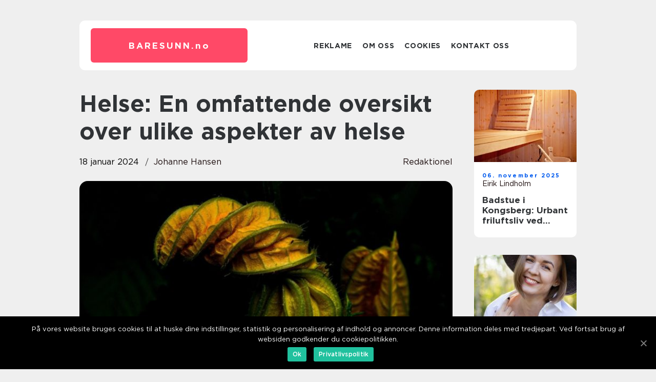

--- FILE ---
content_type: text/html; charset=UTF-8
request_url: https://baresunn.no/helse-en-omfattende-oversikt-over-ulike-aspekter-av-helse/
body_size: 12298
content:
<!doctype html>
<html lang="nb-NO">
<head>
    <meta charset="UTF-8">
    <meta name="viewport" content="width=device-width, initial-scale=1">

    <link rel="apple-touch-icon" sizes="180x180" href="https://baresunn.no/wp-content/themes/klikko7_c_04_06_2025/dest/images/favicon.png">
    <link rel="icon" type="image/png" sizes="32x32" href="https://baresunn.no/wp-content/themes/klikko7_c_04_06_2025/dest/images/favicon.png">
    <link rel="icon" type="image/png" sizes="16x16" href="https://baresunn.no/wp-content/themes/klikko7_c_04_06_2025/dest/images/favicon.png">
    <link href="https://baresunn.no/wp-content/themes/klikko7_c_04_06_2025/dest/fonts/fonts.css" rel="stylesheet">
            <title>Helse: En omfattende oversikt over ulike aspekter av helse</title>
    <meta name='robots' content='index, follow' />
	<style>img:is([sizes="auto" i], [sizes^="auto," i]) { contain-intrinsic-size: 3000px 1500px }</style>
	
	<!-- This site is optimized with the Yoast SEO plugin v25.3.1 - https://yoast.com/wordpress/plugins/seo/ -->
	<meta name="description" content="Lær mer om begrepet helse og få innsikt i forskjellige aspekter som fysisk, mental og sosial helse. Oppdag hvordan helse måles og utforsk historiske perspektiver på helse og velvære. Les nå for å forstå betydningen av en balansert tilnærming til helse for å oppnå et optimalt velvære." />
	<link rel="canonical" href="https://baresunn.no/helse-en-omfattende-oversikt-over-ulike-aspekter-av-helse/" />
	<meta property="og:locale" content="nb_NO" />
	<meta property="og:type" content="article" />
	<meta property="og:title" content="Helse: En Omfattende Oversikt av Fysisk, Mental og Sosial Velvære" />
	<meta property="og:description" content="Lær mer om begrepet helse og få innsikt i forskjellige aspekter som fysisk, mental og sosial helse. Oppdag hvordan helse måles og utforsk historiske perspektiver på helse og velvære. Les nå for å forstå betydningen av en balansert tilnærming til helse for å oppnå et optimalt velvære." />
	<meta property="og:url" content="https://baresunn.no/helse-en-omfattende-oversikt-over-ulike-aspekter-av-helse/" />
	<meta property="og:site_name" content="BareSunn | Sunne valg for kropp og sinn" />
	<meta property="article:published_time" content="2024-01-18T00:35:39+00:00" />
	<meta property="article:modified_time" content="2025-08-19T08:44:29+00:00" />
	<meta property="og:image" content="https://baresunn.no/wp-content/uploads/2024/01/pixabay-5263781.jpeg" />
	<meta property="og:image:width" content="1000" />
	<meta property="og:image:height" content="742" />
	<meta property="og:image:type" content="image/jpeg" />
	<meta name="author" content="Johanne Hansen" />
	<meta name="twitter:card" content="summary_large_image" />
	<script type="application/ld+json" class="yoast-schema-graph">{"@context":"https://schema.org","@graph":[{"@type":"WebPage","@id":"https://baresunn.no/helse-en-omfattende-oversikt-over-ulike-aspekter-av-helse/","url":"https://baresunn.no/helse-en-omfattende-oversikt-over-ulike-aspekter-av-helse/","name":"Helse: En Omfattende Oversikt av Fysisk, Mental og Sosial Velvære","isPartOf":{"@id":"https://baresunn.no/#website"},"primaryImageOfPage":{"@id":"https://baresunn.no/helse-en-omfattende-oversikt-over-ulike-aspekter-av-helse/#primaryimage"},"image":{"@id":"https://baresunn.no/helse-en-omfattende-oversikt-over-ulike-aspekter-av-helse/#primaryimage"},"thumbnailUrl":"https://baresunn.no/wp-content/uploads/2024/01/pixabay-5263781.jpeg","datePublished":"2024-01-18T00:35:39+00:00","dateModified":"2025-08-19T08:44:29+00:00","author":{"@id":"https://baresunn.no/#/schema/person/6c30446d90c157d012500306508bdc87"},"description":"Lær mer om begrepet helse og få innsikt i forskjellige aspekter som fysisk, mental og sosial helse. Oppdag hvordan helse måles og utforsk historiske perspektiver på helse og velvære. Les nå for å forstå betydningen av en balansert tilnærming til helse for å oppnå et optimalt velvære.","breadcrumb":{"@id":"https://baresunn.no/helse-en-omfattende-oversikt-over-ulike-aspekter-av-helse/#breadcrumb"},"inLanguage":"nb-NO","potentialAction":[{"@type":"ReadAction","target":["https://baresunn.no/helse-en-omfattende-oversikt-over-ulike-aspekter-av-helse/"]}]},{"@type":"ImageObject","inLanguage":"nb-NO","@id":"https://baresunn.no/helse-en-omfattende-oversikt-over-ulike-aspekter-av-helse/#primaryimage","url":"https://baresunn.no/wp-content/uploads/2024/01/pixabay-5263781.jpeg","contentUrl":"https://baresunn.no/wp-content/uploads/2024/01/pixabay-5263781.jpeg","width":1000,"height":742},{"@type":"BreadcrumbList","@id":"https://baresunn.no/helse-en-omfattende-oversikt-over-ulike-aspekter-av-helse/#breadcrumb","itemListElement":[{"@type":"ListItem","position":1,"name":"Hjem","item":"https://baresunn.no/"},{"@type":"ListItem","position":2,"name":"Helse: En omfattende oversikt over ulike aspekter av helse"}]},{"@type":"WebSite","@id":"https://baresunn.no/#website","url":"https://baresunn.no/","name":"BareSunn | Sunne valg for kropp og sinn","description":"Lær hvordan du kan lage sunne valg for kropp og sinn med våre tips og råd om kosthold, trening og mental helse.","potentialAction":[{"@type":"SearchAction","target":{"@type":"EntryPoint","urlTemplate":"https://baresunn.no/?s={search_term_string}"},"query-input":{"@type":"PropertyValueSpecification","valueRequired":true,"valueName":"search_term_string"}}],"inLanguage":"nb-NO"},{"@type":"Person","@id":"https://baresunn.no/#/schema/person/6c30446d90c157d012500306508bdc87","name":"Johanne Hansen","image":{"@type":"ImageObject","inLanguage":"nb-NO","@id":"https://baresunn.no/#/schema/person/image/","url":"https://secure.gravatar.com/avatar/a18b326992405dc4a0c262ad5cc5b082a92f691ea52f81161be53e21c821cae8?s=96&d=mm&r=g","contentUrl":"https://secure.gravatar.com/avatar/a18b326992405dc4a0c262ad5cc5b082a92f691ea52f81161be53e21c821cae8?s=96&d=mm&r=g","caption":"Johanne Hansen"},"url":"https://baresunn.no/author/johanne_hansen/"}]}</script>
	<!-- / Yoast SEO plugin. -->


<link rel="alternate" type="application/rss+xml" title="BareSunn | Sunne valg for kropp og sinn &raquo; Helse: En omfattende oversikt over ulike aspekter av helse kommentarstrøm" href="https://baresunn.no/helse-en-omfattende-oversikt-over-ulike-aspekter-av-helse/feed/" />
<script type="text/javascript">
/* <![CDATA[ */
window._wpemojiSettings = {"baseUrl":"https:\/\/s.w.org\/images\/core\/emoji\/16.0.1\/72x72\/","ext":".png","svgUrl":"https:\/\/s.w.org\/images\/core\/emoji\/16.0.1\/svg\/","svgExt":".svg","source":{"concatemoji":"https:\/\/baresunn.no\/wp-includes\/js\/wp-emoji-release.min.js?ver=6.8.3"}};
/*! This file is auto-generated */
!function(s,n){var o,i,e;function c(e){try{var t={supportTests:e,timestamp:(new Date).valueOf()};sessionStorage.setItem(o,JSON.stringify(t))}catch(e){}}function p(e,t,n){e.clearRect(0,0,e.canvas.width,e.canvas.height),e.fillText(t,0,0);var t=new Uint32Array(e.getImageData(0,0,e.canvas.width,e.canvas.height).data),a=(e.clearRect(0,0,e.canvas.width,e.canvas.height),e.fillText(n,0,0),new Uint32Array(e.getImageData(0,0,e.canvas.width,e.canvas.height).data));return t.every(function(e,t){return e===a[t]})}function u(e,t){e.clearRect(0,0,e.canvas.width,e.canvas.height),e.fillText(t,0,0);for(var n=e.getImageData(16,16,1,1),a=0;a<n.data.length;a++)if(0!==n.data[a])return!1;return!0}function f(e,t,n,a){switch(t){case"flag":return n(e,"\ud83c\udff3\ufe0f\u200d\u26a7\ufe0f","\ud83c\udff3\ufe0f\u200b\u26a7\ufe0f")?!1:!n(e,"\ud83c\udde8\ud83c\uddf6","\ud83c\udde8\u200b\ud83c\uddf6")&&!n(e,"\ud83c\udff4\udb40\udc67\udb40\udc62\udb40\udc65\udb40\udc6e\udb40\udc67\udb40\udc7f","\ud83c\udff4\u200b\udb40\udc67\u200b\udb40\udc62\u200b\udb40\udc65\u200b\udb40\udc6e\u200b\udb40\udc67\u200b\udb40\udc7f");case"emoji":return!a(e,"\ud83e\udedf")}return!1}function g(e,t,n,a){var r="undefined"!=typeof WorkerGlobalScope&&self instanceof WorkerGlobalScope?new OffscreenCanvas(300,150):s.createElement("canvas"),o=r.getContext("2d",{willReadFrequently:!0}),i=(o.textBaseline="top",o.font="600 32px Arial",{});return e.forEach(function(e){i[e]=t(o,e,n,a)}),i}function t(e){var t=s.createElement("script");t.src=e,t.defer=!0,s.head.appendChild(t)}"undefined"!=typeof Promise&&(o="wpEmojiSettingsSupports",i=["flag","emoji"],n.supports={everything:!0,everythingExceptFlag:!0},e=new Promise(function(e){s.addEventListener("DOMContentLoaded",e,{once:!0})}),new Promise(function(t){var n=function(){try{var e=JSON.parse(sessionStorage.getItem(o));if("object"==typeof e&&"number"==typeof e.timestamp&&(new Date).valueOf()<e.timestamp+604800&&"object"==typeof e.supportTests)return e.supportTests}catch(e){}return null}();if(!n){if("undefined"!=typeof Worker&&"undefined"!=typeof OffscreenCanvas&&"undefined"!=typeof URL&&URL.createObjectURL&&"undefined"!=typeof Blob)try{var e="postMessage("+g.toString()+"("+[JSON.stringify(i),f.toString(),p.toString(),u.toString()].join(",")+"));",a=new Blob([e],{type:"text/javascript"}),r=new Worker(URL.createObjectURL(a),{name:"wpTestEmojiSupports"});return void(r.onmessage=function(e){c(n=e.data),r.terminate(),t(n)})}catch(e){}c(n=g(i,f,p,u))}t(n)}).then(function(e){for(var t in e)n.supports[t]=e[t],n.supports.everything=n.supports.everything&&n.supports[t],"flag"!==t&&(n.supports.everythingExceptFlag=n.supports.everythingExceptFlag&&n.supports[t]);n.supports.everythingExceptFlag=n.supports.everythingExceptFlag&&!n.supports.flag,n.DOMReady=!1,n.readyCallback=function(){n.DOMReady=!0}}).then(function(){return e}).then(function(){var e;n.supports.everything||(n.readyCallback(),(e=n.source||{}).concatemoji?t(e.concatemoji):e.wpemoji&&e.twemoji&&(t(e.twemoji),t(e.wpemoji)))}))}((window,document),window._wpemojiSettings);
/* ]]> */
</script>
<style id='wp-emoji-styles-inline-css' type='text/css'>

	img.wp-smiley, img.emoji {
		display: inline !important;
		border: none !important;
		box-shadow: none !important;
		height: 1em !important;
		width: 1em !important;
		margin: 0 0.07em !important;
		vertical-align: -0.1em !important;
		background: none !important;
		padding: 0 !important;
	}
</style>
<link rel='stylesheet' id='wp-block-library-css' href='https://baresunn.no/wp-includes/css/dist/block-library/style.min.css?ver=6.8.3' type='text/css' media='all' />
<style id='classic-theme-styles-inline-css' type='text/css'>
/*! This file is auto-generated */
.wp-block-button__link{color:#fff;background-color:#32373c;border-radius:9999px;box-shadow:none;text-decoration:none;padding:calc(.667em + 2px) calc(1.333em + 2px);font-size:1.125em}.wp-block-file__button{background:#32373c;color:#fff;text-decoration:none}
</style>
<style id='global-styles-inline-css' type='text/css'>
:root{--wp--preset--aspect-ratio--square: 1;--wp--preset--aspect-ratio--4-3: 4/3;--wp--preset--aspect-ratio--3-4: 3/4;--wp--preset--aspect-ratio--3-2: 3/2;--wp--preset--aspect-ratio--2-3: 2/3;--wp--preset--aspect-ratio--16-9: 16/9;--wp--preset--aspect-ratio--9-16: 9/16;--wp--preset--color--black: #000000;--wp--preset--color--cyan-bluish-gray: #abb8c3;--wp--preset--color--white: #ffffff;--wp--preset--color--pale-pink: #f78da7;--wp--preset--color--vivid-red: #cf2e2e;--wp--preset--color--luminous-vivid-orange: #ff6900;--wp--preset--color--luminous-vivid-amber: #fcb900;--wp--preset--color--light-green-cyan: #7bdcb5;--wp--preset--color--vivid-green-cyan: #00d084;--wp--preset--color--pale-cyan-blue: #8ed1fc;--wp--preset--color--vivid-cyan-blue: #0693e3;--wp--preset--color--vivid-purple: #9b51e0;--wp--preset--gradient--vivid-cyan-blue-to-vivid-purple: linear-gradient(135deg,rgba(6,147,227,1) 0%,rgb(155,81,224) 100%);--wp--preset--gradient--light-green-cyan-to-vivid-green-cyan: linear-gradient(135deg,rgb(122,220,180) 0%,rgb(0,208,130) 100%);--wp--preset--gradient--luminous-vivid-amber-to-luminous-vivid-orange: linear-gradient(135deg,rgba(252,185,0,1) 0%,rgba(255,105,0,1) 100%);--wp--preset--gradient--luminous-vivid-orange-to-vivid-red: linear-gradient(135deg,rgba(255,105,0,1) 0%,rgb(207,46,46) 100%);--wp--preset--gradient--very-light-gray-to-cyan-bluish-gray: linear-gradient(135deg,rgb(238,238,238) 0%,rgb(169,184,195) 100%);--wp--preset--gradient--cool-to-warm-spectrum: linear-gradient(135deg,rgb(74,234,220) 0%,rgb(151,120,209) 20%,rgb(207,42,186) 40%,rgb(238,44,130) 60%,rgb(251,105,98) 80%,rgb(254,248,76) 100%);--wp--preset--gradient--blush-light-purple: linear-gradient(135deg,rgb(255,206,236) 0%,rgb(152,150,240) 100%);--wp--preset--gradient--blush-bordeaux: linear-gradient(135deg,rgb(254,205,165) 0%,rgb(254,45,45) 50%,rgb(107,0,62) 100%);--wp--preset--gradient--luminous-dusk: linear-gradient(135deg,rgb(255,203,112) 0%,rgb(199,81,192) 50%,rgb(65,88,208) 100%);--wp--preset--gradient--pale-ocean: linear-gradient(135deg,rgb(255,245,203) 0%,rgb(182,227,212) 50%,rgb(51,167,181) 100%);--wp--preset--gradient--electric-grass: linear-gradient(135deg,rgb(202,248,128) 0%,rgb(113,206,126) 100%);--wp--preset--gradient--midnight: linear-gradient(135deg,rgb(2,3,129) 0%,rgb(40,116,252) 100%);--wp--preset--font-size--small: 13px;--wp--preset--font-size--medium: 20px;--wp--preset--font-size--large: 36px;--wp--preset--font-size--x-large: 42px;--wp--preset--spacing--20: 0.44rem;--wp--preset--spacing--30: 0.67rem;--wp--preset--spacing--40: 1rem;--wp--preset--spacing--50: 1.5rem;--wp--preset--spacing--60: 2.25rem;--wp--preset--spacing--70: 3.38rem;--wp--preset--spacing--80: 5.06rem;--wp--preset--shadow--natural: 6px 6px 9px rgba(0, 0, 0, 0.2);--wp--preset--shadow--deep: 12px 12px 50px rgba(0, 0, 0, 0.4);--wp--preset--shadow--sharp: 6px 6px 0px rgba(0, 0, 0, 0.2);--wp--preset--shadow--outlined: 6px 6px 0px -3px rgba(255, 255, 255, 1), 6px 6px rgba(0, 0, 0, 1);--wp--preset--shadow--crisp: 6px 6px 0px rgba(0, 0, 0, 1);}:where(.is-layout-flex){gap: 0.5em;}:where(.is-layout-grid){gap: 0.5em;}body .is-layout-flex{display: flex;}.is-layout-flex{flex-wrap: wrap;align-items: center;}.is-layout-flex > :is(*, div){margin: 0;}body .is-layout-grid{display: grid;}.is-layout-grid > :is(*, div){margin: 0;}:where(.wp-block-columns.is-layout-flex){gap: 2em;}:where(.wp-block-columns.is-layout-grid){gap: 2em;}:where(.wp-block-post-template.is-layout-flex){gap: 1.25em;}:where(.wp-block-post-template.is-layout-grid){gap: 1.25em;}.has-black-color{color: var(--wp--preset--color--black) !important;}.has-cyan-bluish-gray-color{color: var(--wp--preset--color--cyan-bluish-gray) !important;}.has-white-color{color: var(--wp--preset--color--white) !important;}.has-pale-pink-color{color: var(--wp--preset--color--pale-pink) !important;}.has-vivid-red-color{color: var(--wp--preset--color--vivid-red) !important;}.has-luminous-vivid-orange-color{color: var(--wp--preset--color--luminous-vivid-orange) !important;}.has-luminous-vivid-amber-color{color: var(--wp--preset--color--luminous-vivid-amber) !important;}.has-light-green-cyan-color{color: var(--wp--preset--color--light-green-cyan) !important;}.has-vivid-green-cyan-color{color: var(--wp--preset--color--vivid-green-cyan) !important;}.has-pale-cyan-blue-color{color: var(--wp--preset--color--pale-cyan-blue) !important;}.has-vivid-cyan-blue-color{color: var(--wp--preset--color--vivid-cyan-blue) !important;}.has-vivid-purple-color{color: var(--wp--preset--color--vivid-purple) !important;}.has-black-background-color{background-color: var(--wp--preset--color--black) !important;}.has-cyan-bluish-gray-background-color{background-color: var(--wp--preset--color--cyan-bluish-gray) !important;}.has-white-background-color{background-color: var(--wp--preset--color--white) !important;}.has-pale-pink-background-color{background-color: var(--wp--preset--color--pale-pink) !important;}.has-vivid-red-background-color{background-color: var(--wp--preset--color--vivid-red) !important;}.has-luminous-vivid-orange-background-color{background-color: var(--wp--preset--color--luminous-vivid-orange) !important;}.has-luminous-vivid-amber-background-color{background-color: var(--wp--preset--color--luminous-vivid-amber) !important;}.has-light-green-cyan-background-color{background-color: var(--wp--preset--color--light-green-cyan) !important;}.has-vivid-green-cyan-background-color{background-color: var(--wp--preset--color--vivid-green-cyan) !important;}.has-pale-cyan-blue-background-color{background-color: var(--wp--preset--color--pale-cyan-blue) !important;}.has-vivid-cyan-blue-background-color{background-color: var(--wp--preset--color--vivid-cyan-blue) !important;}.has-vivid-purple-background-color{background-color: var(--wp--preset--color--vivid-purple) !important;}.has-black-border-color{border-color: var(--wp--preset--color--black) !important;}.has-cyan-bluish-gray-border-color{border-color: var(--wp--preset--color--cyan-bluish-gray) !important;}.has-white-border-color{border-color: var(--wp--preset--color--white) !important;}.has-pale-pink-border-color{border-color: var(--wp--preset--color--pale-pink) !important;}.has-vivid-red-border-color{border-color: var(--wp--preset--color--vivid-red) !important;}.has-luminous-vivid-orange-border-color{border-color: var(--wp--preset--color--luminous-vivid-orange) !important;}.has-luminous-vivid-amber-border-color{border-color: var(--wp--preset--color--luminous-vivid-amber) !important;}.has-light-green-cyan-border-color{border-color: var(--wp--preset--color--light-green-cyan) !important;}.has-vivid-green-cyan-border-color{border-color: var(--wp--preset--color--vivid-green-cyan) !important;}.has-pale-cyan-blue-border-color{border-color: var(--wp--preset--color--pale-cyan-blue) !important;}.has-vivid-cyan-blue-border-color{border-color: var(--wp--preset--color--vivid-cyan-blue) !important;}.has-vivid-purple-border-color{border-color: var(--wp--preset--color--vivid-purple) !important;}.has-vivid-cyan-blue-to-vivid-purple-gradient-background{background: var(--wp--preset--gradient--vivid-cyan-blue-to-vivid-purple) !important;}.has-light-green-cyan-to-vivid-green-cyan-gradient-background{background: var(--wp--preset--gradient--light-green-cyan-to-vivid-green-cyan) !important;}.has-luminous-vivid-amber-to-luminous-vivid-orange-gradient-background{background: var(--wp--preset--gradient--luminous-vivid-amber-to-luminous-vivid-orange) !important;}.has-luminous-vivid-orange-to-vivid-red-gradient-background{background: var(--wp--preset--gradient--luminous-vivid-orange-to-vivid-red) !important;}.has-very-light-gray-to-cyan-bluish-gray-gradient-background{background: var(--wp--preset--gradient--very-light-gray-to-cyan-bluish-gray) !important;}.has-cool-to-warm-spectrum-gradient-background{background: var(--wp--preset--gradient--cool-to-warm-spectrum) !important;}.has-blush-light-purple-gradient-background{background: var(--wp--preset--gradient--blush-light-purple) !important;}.has-blush-bordeaux-gradient-background{background: var(--wp--preset--gradient--blush-bordeaux) !important;}.has-luminous-dusk-gradient-background{background: var(--wp--preset--gradient--luminous-dusk) !important;}.has-pale-ocean-gradient-background{background: var(--wp--preset--gradient--pale-ocean) !important;}.has-electric-grass-gradient-background{background: var(--wp--preset--gradient--electric-grass) !important;}.has-midnight-gradient-background{background: var(--wp--preset--gradient--midnight) !important;}.has-small-font-size{font-size: var(--wp--preset--font-size--small) !important;}.has-medium-font-size{font-size: var(--wp--preset--font-size--medium) !important;}.has-large-font-size{font-size: var(--wp--preset--font-size--large) !important;}.has-x-large-font-size{font-size: var(--wp--preset--font-size--x-large) !important;}
:where(.wp-block-post-template.is-layout-flex){gap: 1.25em;}:where(.wp-block-post-template.is-layout-grid){gap: 1.25em;}
:where(.wp-block-columns.is-layout-flex){gap: 2em;}:where(.wp-block-columns.is-layout-grid){gap: 2em;}
:root :where(.wp-block-pullquote){font-size: 1.5em;line-height: 1.6;}
</style>
<link rel='stylesheet' id='theme-a-style-css' href='https://baresunn.no/wp-content/themes/klikko7_c_04_06_2025/style.css?ver=6.8.3' type='text/css' media='all' />
<link rel='stylesheet' id='main-style-css' href='https://baresunn.no/wp-content/themes/klikko7_c_04_06_2025/dest/css/app.css?ver=6.8.3' type='text/css' media='all' />
<link rel='stylesheet' id='owl-carousel-css' href='https://baresunn.no/wp-content/themes/klikko7_c_04_06_2025/dest/css/owl.carousel.min.css?ver=1' type='text/css' media='all' />
<script type="text/javascript" src="https://baresunn.no/wp-includes/js/jquery/jquery.min.js?ver=3.7.1" id="jquery-core-js"></script>
<script type="text/javascript" src="https://baresunn.no/wp-includes/js/jquery/jquery-migrate.min.js?ver=3.4.1" id="jquery-migrate-js"></script>
<link rel="https://api.w.org/" href="https://baresunn.no/wp-json/" /><link rel="alternate" title="JSON" type="application/json" href="https://baresunn.no/wp-json/wp/v2/posts/846" /><link rel="EditURI" type="application/rsd+xml" title="RSD" href="https://baresunn.no/xmlrpc.php?rsd" />
<meta name="generator" content="WordPress 6.8.3" />
<link rel='shortlink' href='https://baresunn.no/?p=846' />
<link rel="alternate" title="oEmbed (JSON)" type="application/json+oembed" href="https://baresunn.no/wp-json/oembed/1.0/embed?url=https%3A%2F%2Fbaresunn.no%2Fhelse-en-omfattende-oversikt-over-ulike-aspekter-av-helse%2F" />
<link rel="alternate" title="oEmbed (XML)" type="text/xml+oembed" href="https://baresunn.no/wp-json/oembed/1.0/embed?url=https%3A%2F%2Fbaresunn.no%2Fhelse-en-omfattende-oversikt-over-ulike-aspekter-av-helse%2F&#038;format=xml" />
<script type="text/javascript">var ajaxurl = "https://baresunn.no/wp-admin/admin-ajax.php";</script>
    <script type="application/ld+json">
        {
          "@context": "https://schema.org",
          "@type": "NewsArticle",
          "mainEntityOfPage": {
            "@type": "WebPage",
            "@id": "https://baresunn.no/helse-en-omfattende-oversikt-over-ulike-aspekter-av-helse/"
          },
          "headline": "Helse: En omfattende oversikt over ulike aspekter av helse",
          "image": "https://baresunn.no/wp-content/uploads/2024/01/pixabay-5263781.jpeg",
          "datePublished": "2024-01-18T01:35:39+01:00",
          "dateModified":  "2025-08-19T10:44:29+02:00",
          "author": {
            "@type": "Person",
            "name": "Johanne Hansen"
          },
          "publisher": {
             "@type": "Organization",
             "name": "BareSunn | Sunne valg for kropp og sinn",
             "logo": {
                "@type": "ImageObject",
                "url": "https://baresunn.no/wp-content/themes/klikko7_c_04_06_2025/dest/images/favicon.png"
             }
          }
        }

    </script>

    </head>

<body class="wp-singular post-template-default single single-post postid-846 single-format-standard wp-theme-klikko7_c_04_06_2025">
<main>
    <div class="czd-top-banner">
        <div id="HeaderWideBanner970" class="czd-banner czd-wide-banner"></div>    </div>
    <div class="czd-main-wrapper">
        <div class="czd-left-banner-block">
            <div id="LeftSidebarScrollBanner300" class="czd-banner"></div>        </div>
        <div class="czd-section-body">
            <header class="czd-header-block">
                <div class="czd-max-width-content czd-container-fluid">
                    <div class="czd-header-block__wrapper">
                        <div class="czd-header-logo__wrapper">
                            <a href="https://baresunn.no" class="czd-header-logo">
                                <span class="czd-site-name">
                                    baresunn.<span>no</span>                                </span>
                            </a>
                        </div>

                        <div id="czd-burger-nav" class="czd-nav__burger">
                            <i class="czd-burger-item"></i>
                            <i class="czd-burger-item"></i>
                            <i class="czd-burger-item"></i>
                        </div>

                        <div class="czd-header-nav">
                            <div class="menu-klikko-main-menu-container"><ul id="menu-klikko-main-menu" class="menu"><li id="menu-item-902" class="menu-item menu-item-type-post_type menu-item-object-page menu-item-902"><a href="https://baresunn.no/reklame/">Reklame</a></li>
<li id="menu-item-903" class="menu-item menu-item-type-post_type menu-item-object-page menu-item-903"><a href="https://baresunn.no/om-oss/">Om oss</a></li>
<li id="menu-item-904" class="menu-item menu-item-type-post_type menu-item-object-page menu-item-privacy-policy menu-item-904"><a rel="privacy-policy" href="https://baresunn.no/cookies/">Cookies</a></li>
<li id="menu-item-905" class="menu-item menu-item-type-post_type menu-item-object-page menu-item-905"><a href="https://baresunn.no/kontakt-oss/">Kontakt Oss</a></li>
</ul></div>
                            <div class="czd-header-nav__close">
                                <span></span>
                                <span></span>
                            </div>
                        </div>
                    </div>
                    <div class="czd-mobile-banner-top">
                        <div id="LeftSidebarScrollBanner300" class="czd-banner"></div>                    </div>
                </div>
            </header>

    <div class="czd-single-blog">
        <section class="czd-main-content">
            <div class="czd-main-block">
                <div class="czd-hero-content">
                    <h1>Helse: En omfattende oversikt over ulike aspekter av helse</h1>
                                        <div class="czd-hero-data">
                        <div class="czd-card-info">
                            <div class="czd-card-date">
                                18 januar 2024                            </div>
                            <div class="czd-card-author">
                                <a href="https://baresunn.no/author/johanne_hansen/">Johanne Hansen</a>                            </div>
                        </div>
                                                    <div class="czd-card-categories">
                                <a href="https://baresunn.no/category/redaktionel/" rel="tag">redaktionel</a>                            </div>
                                            </div>
                                            <div class="czd-main-content__image">
                            <img width="728" height="475" src="https://baresunn.no/wp-content/uploads/2024/01/pixabay-5263781-728x475.jpeg" class="attachment-front-large size-front-large" alt="" decoding="async" fetchpriority="high" />                        </div>
                                        <div class="czd-main-content__text">
                                                <h2>Helse &#8211; En Dybdegående Oversikt</h2>
<p>Helse er et begrep som omfavner et bredt spekter av menneskers fysiske, mentale og sosiale velvære. Det er en tilstand av å være fri for sykdom eller skade, og det inkluderer også evnen til å håndtere og tilpasse seg ulike situasjoner. Denne artikkelen tar sikte på å gi en grundig oversikt over ulike aspekter av helse, inkludert definisjoner, typer, målinger og historiske perspektiver.</p>
<h2>Definisjon av Helse</h2>
<p>
                         <picture><source srcset="https://wsnonline.dk/storage/image-gallery-images/pixabay-3069032.webp" type="image/webp"><source srcset="https://wsnonline.dk/storage/image-gallery-images/pixabay-3069032.webp" type="image/jpeg"><img decoding="async" style="max-width: 400px!important; height: auto!important;display: block!important; margin-left: auto!important; margin-right: auto!important;" src="https://wsnonline.dk/storage/image-gallery-images/pixabay-3069032.jpeg" alt="health">
                         </picture></p>
<p>Helse kan defineres som en tilstand av komplett fysisk, mental og sosial velvære, og ikke bare fraværet av sykdom eller skade. Det er et dynamisk begrep som involverer både individuelle og samfunnsmessige faktorer. Individuell helse dreier seg om hvordan en person føler seg, fungerer og håndterer hverdagens utfordringer. Samfunnsmessig helse, derimot, fokuserer på helsestatusen til en befolkning som helhet.</p>
<h2>Typer av Helse</h2>
<p>Det finnes forskjellige typer helse som alle spiller en viktig rolle for et individs totale velvære:</p>
<p>1. Fysisk helse: Dette refererer til den fysiske tilstanden til kroppen vår. Det omfatter aspekter som ernæring, mosjon, søvn og generell kroppstilstand.</p>
<p>2. Mental helse: Dette handler om vår psykiske og emosjonelle tilstand. Det inkluderer hvordan vi takler stress, følelser, tanker og evnen til å håndtere hverdagens utfordringer.</p>
<p>3. Sosial helse: Dette handler om våre relasjoner og samspill med andre mennesker. Det inkluderer evnen til å danne nærhet, ha støttende sosiale forbindelser og delta i samfunnet.</p>
<h2>Kvantitative Målinger av Helse</h2>
<p>For å måle helse brukes det ofte kvantitative indikatorer for å gi et objektivt bilde av en persons eller en befolkning sine helsestatus. Noen vanlige målinger inkluderer:</p>
<p>1. Forventet levealder: Dette er gjennomsnittlig antall år en person forventes å leve, og det kan variere fra land til land og også innenfor forskjellige befolkninger.</p>
<p>2. Morbiditet og dødelighet: Dette refererer til forekomsten av sykdommer og skader i en befolkning og antall mennesker som dør på grunn av disse.</p>
<p>3. Helseatferd: Dette inkluderer livsstilsfaktorer som kosthold, mosjon, røyking og alkoholforbruk, som påvirker helsestatusen vår.</p>
<h2>Forskjeller mellom ulike typer Helse</h2>
<p>Selv om helse kan oppfattes som et helhetlig konsept, er det likevel viktig å forstå at det er forskjellige aspekter av helsen som kan være uavhengige av hverandre. For eksempel kan en person ha god fysisk helse, men samtidig ha dårlig mental helse. Det er derfor viktig å vurdere helsen på en helhetlig måte og fokusere på å opprettholde balanse på tvers av alle sine aspekter.</p>
<h2>Historiske Perspektiver på Helse</h2>
<p>Ulike kulturer og samfunn har alltid hatt forskjellige syn på hva som definerer helse og hvordan den oppnås. I antikken ble helse ansett som en balanse mellom kropp, sinn og sjel. På 1800-tallet ble sykdommer sett på som resultatet av uheldige omstendigheter eller arvelighet. Moderne medisin har introdusert vitenskapelige tilnærminger til å forstå og håndtere sykdommer og fremme helse.</p>
<h2>Fordeler og Ulemper med Forskjellige Typer Helse</h2>
<p>Hver type helse har sine egne fordeler og ulemper. For eksempel har god fysisk helse fordeler som økt energi, styrke og redusert risiko for kroniske sykdommer. Men overdreven fokus på fysisk helse kan føre til at man neglisjerer sin mentale og sosiale helse. Det er derfor viktig å opprettholde en balanse og ta vare på alle aspekter av ens helse.</p>
<p><span style="width:560px;height:315px;display:block;margin:20px auto 40px;" class="fx-youtube-iframe-box"><br />
                                <iframe style="display:block;margin:auto;border: unset;" width="560" height="315" src="https://www.youtube.com/embed/Sn-8lAKGR8o"
                                            title="living healthy" frameborder="0"
                                            allow="accelerometer; autoplay; clipboard-write; encrypted-media; gyroscope; picture-in-picture; web-share" allowfullscreen><br />
                                </iframe><br />
                            </span>: En video som viser ulike øvelser og aktiviteter som fremmer fysisk helse].</p>
<h2>Konklusjon</h2>
<p>Helse er et flerdimensjonalt begrep som innebærer en tilstand av komplett fysisk, mental og sosial velvære. For å oppnå og opprettholde god helse er det viktig å ta vare på alle aspektene av ens helse. Dette inkluderer å følge en sunn livsstil, ta vare på ens mentale og emosjonelle velvære, og opprettholde sunne sosiale forbindelser. Ved å ha en grundig forståelse av hva helse innebærer, kan vi ta bevisste valg for å forbedre og opprettholde vår egen helse og velvære.</p>
<div class="schema-faq-wrapper">
<h2 style="text-align: center; margin-bottom: 20px;"><span style="border: 1px solid black; padding: 10px 50px;">FAQ</span><br />
		</h2>
<div itemscope itemtype="https://schema.org/FAQPage" style="border: 1px solid black; padding: 20px;">
<div itemscope itemprop="mainEntity" itemtype="https://schema.org/Question">
<h3><span itemprop="name">Hva er definisjonen av helse?</span></h3>
<div itemscope itemprop="acceptedAnswer" itemtype="https://schema.org/Answer">
<div itemprop="text">Helse kan defineres som en tilstand av komplett fysisk, mental og sosial velvære, og ikke bare fraværet av sykdom eller skade.</div>
</p></div>
</p></div>
<div itemscope itemprop="mainEntity" itemtype="https://schema.org/Question">
<h3><span itemprop="name">Hvilke typer helse er det?</span></h3>
<div itemscope itemprop="acceptedAnswer" itemtype="https://schema.org/Answer">
<div itemprop="text">Det er tre hovedtyper av helse: fysisk helse, mental helse og sosial helse.</div>
</p></div>
</p></div>
<div itemscope itemprop="mainEntity" itemtype="https://schema.org/Question">
<h3><span itemprop="name">Hva er noen vanlige kvantitative målinger av helse?</span></h3>
<div itemscope itemprop="acceptedAnswer" itemtype="https://schema.org/Answer">
<div itemprop="text">Noen vanlige kvantitative målinger av helse inkluderer forventet levealder, morbiditet og dødelighet, samt helseatferd som kosthold og mosjon.</div>
</p></div>
</p></div>
</p></div>
</p></div>
                        
    <div class="czd-section-sitemap">
        <a href="https://baresunn.no/sitemap/" class="czd-sitemap-title">
            Les flere innlegg her        </a>
    </div>

                        </div>
                    <div class="czd-inner-content-banner czd-middle">
    <div id="BodyMiddleWideBanner728" class="czd-banner czd-banner-m"></div>
    <div id="BodyMiddleMobileBanner320" class="czd-banner czd-banner-s"></div>
</div>                </div>
            </div>
            <aside class="czd-sidebar-block">
                
<div class="czd-sidebar-post">
            <div class="czd-sidebar-post__item">
            <a href="https://baresunn.no/badstue-i-kongsberg-urbant-friluftsliv-ved-lagen/" class="czd-post-thumbnail">
                <img width="200" height="141" src="https://baresunn.no/wp-content/uploads/2025/11/pixabay-1405973-200x141.jpeg" class="attachment-sidebar-image size-sidebar-image" alt="" decoding="async" />            </a>
            <div class="czd-sidebar-post__body">
                
    <div class="czd-card-footer">
        <span class="czd-card-footer__time">
            06. november 2025        </span>
        <span class="czd-card-footer__author">
            <a href="https://baresunn.no/author/eirik_lindholm/">Eirik Lindholm</a>        </span>
    </div>

                    <a href="https://baresunn.no/badstue-i-kongsberg-urbant-friluftsliv-ved-lagen/">
                    <h3 class="czd-short-title">Badstue i Kongsberg: Urbant friluftsliv ved lågen</h3>
                </a>
            </div>
        </div>
                <div class="czd-sidebar-post__item">
            <a href="https://baresunn.no/tannregulering-en-omfattende-guide/" class="czd-post-thumbnail">
                <img width="200" height="141" src="https://baresunn.no/wp-content/uploads/2025/11/XLZTArkrf4Q-200x141.jpeg" class="attachment-sidebar-image size-sidebar-image" alt="" decoding="async" />            </a>
            <div class="czd-sidebar-post__body">
                
    <div class="czd-card-footer">
        <span class="czd-card-footer__time">
            02. november 2025        </span>
        <span class="czd-card-footer__author">
            <a href="https://baresunn.no/author/admin/">admin</a>        </span>
    </div>

                    <a href="https://baresunn.no/tannregulering-en-omfattende-guide/">
                    <h3 class="czd-short-title">Tannregulering: En omfattende guide</h3>
                </a>
            </div>
        </div>
                <div class="czd-sidebar-post__item">
            <a href="https://baresunn.no/psykiatriska-diagnoser-en-oversikt-over-vanliga-tillstand-och-stod/" class="czd-post-thumbnail">
                <img width="200" height="141" src="https://baresunn.no/wp-content/uploads/2025/10/pexels-5699456-200x141.jpeg" class="attachment-sidebar-image size-sidebar-image" alt="" decoding="async" />            </a>
            <div class="czd-sidebar-post__body">
                
    <div class="czd-card-footer">
        <span class="czd-card-footer__time">
            02. oktober 2025        </span>
        <span class="czd-card-footer__author">
            <a href="https://baresunn.no/author/admin/">admin</a>        </span>
    </div>

                    <a href="https://baresunn.no/psykiatriska-diagnoser-en-oversikt-over-vanliga-tillstand-och-stod/">
                    <h3 class="czd-short-title">Psykiatriska diagnoser: En översikt över vanliga tillstånd och stöd</h3>
                </a>
            </div>
        </div>
                <div class="czd-sidebar-banner-block">
            <div id="SidebarSquareBanner200" class="czd-banner czd-sidebar-banner"></div>        </div>
            <div class="czd-sidebar-post__item">
            <a href="https://baresunn.no/brystproteser-i-trondheim-en-veiviser-til-a-forsta-deres-betydning-og-tilpasning/" class="czd-post-thumbnail">
                <img width="200" height="141" src="https://baresunn.no/wp-content/uploads/2025/08/pixabay-498484-200x141.jpeg" class="attachment-sidebar-image size-sidebar-image" alt="" decoding="async" />            </a>
            <div class="czd-sidebar-post__body">
                
    <div class="czd-card-footer">
        <span class="czd-card-footer__time">
            30. august 2025        </span>
        <span class="czd-card-footer__author">
            <a href="https://baresunn.no/author/emma_gundersen_lund/">Emma Gundersen Lund</a>        </span>
    </div>

                    <a href="https://baresunn.no/brystproteser-i-trondheim-en-veiviser-til-a-forsta-deres-betydning-og-tilpasning/">
                    <h3 class="czd-short-title">Brystproteser i Trondheim: En veiviser til å forstå deres betydning og tilpasning</h3>
                </a>
            </div>
        </div>
                <div class="czd-sidebar-post__item">
            <a href="https://baresunn.no/synstest-i-bodo-klart-syn-for-en-lys-fremtid/" class="czd-post-thumbnail">
                <img width="200" height="141" src="https://baresunn.no/wp-content/uploads/2025/08/pixabay-5028088-200x141.jpeg" class="attachment-sidebar-image size-sidebar-image" alt="" decoding="async" />            </a>
            <div class="czd-sidebar-post__body">
                
    <div class="czd-card-footer">
        <span class="czd-card-footer__time">
            03. august 2025        </span>
        <span class="czd-card-footer__author">
            <a href="https://baresunn.no/author/eirik_lindholm/">Eirik Lindholm</a>        </span>
    </div>

                    <a href="https://baresunn.no/synstest-i-bodo-klart-syn-for-en-lys-fremtid/">
                    <h3 class="czd-short-title">Synstest i Bodø: Klart syn for en lys fremtid</h3>
                </a>
            </div>
        </div>
                <div class="czd-sidebar-post__item">
            <a href="https://baresunn.no/tannlege-i-trondheim-veien-til-et-sunnere-smil/" class="czd-post-thumbnail">
                <img width="200" height="141" src="https://baresunn.no/wp-content/uploads/2025/06/6840ab5a3552b-200x141.jpeg" class="attachment-sidebar-image size-sidebar-image" alt="" decoding="async" />            </a>
            <div class="czd-sidebar-post__body">
                
    <div class="czd-card-footer">
        <span class="czd-card-footer__time">
            08. juni 2025        </span>
        <span class="czd-card-footer__author">
            <a href="https://baresunn.no/author/eirik_lindholm/">Eirik Lindholm</a>        </span>
    </div>

                    <a href="https://baresunn.no/tannlege-i-trondheim-veien-til-et-sunnere-smil/">
                    <h3 class="czd-short-title">Tannlege i Trondheim: Veien til et sunnere smil</h3>
                </a>
            </div>
        </div>
                <div class="czd-sidebar-post__item">
            <a href="https://baresunn.no/a-finne-riktig-personlig-trener-i-oslo/" class="czd-post-thumbnail">
                <img width="200" height="141" src="https://baresunn.no/wp-content/uploads/2025/03/6724c20b16a90-200x141.jpeg" class="attachment-sidebar-image size-sidebar-image" alt="" decoding="async" />            </a>
            <div class="czd-sidebar-post__body">
                
    <div class="czd-card-footer">
        <span class="czd-card-footer__time">
            03. mars 2025        </span>
        <span class="czd-card-footer__author">
            <a href="https://baresunn.no/author/emma_gundersen_lund/">Emma Gundersen Lund</a>        </span>
    </div>

                    <a href="https://baresunn.no/a-finne-riktig-personlig-trener-i-oslo/">
                    <h3 class="czd-short-title">Å finne riktig personlig trener i Oslo</h3>
                </a>
            </div>
        </div>
                <div class="czd-sidebar-post__item">
            <a href="https://baresunn.no/tannklinikk-i-stavanger-alt-du-trenger-a-vite/" class="czd-post-thumbnail">
                <img width="200" height="141" src="https://baresunn.no/wp-content/uploads/2025/01/676068cdcecee-200x141.jpeg" class="attachment-sidebar-image size-sidebar-image" alt="" decoding="async" />            </a>
            <div class="czd-sidebar-post__body">
                
    <div class="czd-card-footer">
        <span class="czd-card-footer__time">
            02. januar 2025        </span>
        <span class="czd-card-footer__author">
            <a href="https://baresunn.no/author/magnus_storsand_korsholm/">Magnus Storsand Korsholm</a>        </span>
    </div>

                    <a href="https://baresunn.no/tannklinikk-i-stavanger-alt-du-trenger-a-vite/">
                    <h3 class="czd-short-title">Tannklinikk i Stavanger: Alt du trenger å vite</h3>
                </a>
            </div>
        </div>
                <div class="czd-sidebar-post__item">
            <a href="https://baresunn.no/hva-er-legemiddelhandtering/" class="czd-post-thumbnail">
                <img width="200" height="141" src="https://baresunn.no/wp-content/uploads/2024/10/3dac6cb83ad1eeeb310b5027039e3499c7f8e1d4-200x141.png" class="attachment-sidebar-image size-sidebar-image" alt="" decoding="async" />            </a>
            <div class="czd-sidebar-post__body">
                
    <div class="czd-card-footer">
        <span class="czd-card-footer__time">
            25. oktober 2024        </span>
        <span class="czd-card-footer__author">
            <a href="https://baresunn.no/author/eirik_lindholm/">Eirik Lindholm</a>        </span>
    </div>

                    <a href="https://baresunn.no/hva-er-legemiddelhandtering/">
                    <h3 class="czd-short-title">Hva er Legemiddelhåndtering?</h3>
                </a>
            </div>
        </div>
                <div class="czd-sidebar-post__item">
            <a href="https://baresunn.no/unge-og-rusbruk/" class="czd-post-thumbnail">
                <img width="200" height="141" src="https://baresunn.no/wp-content/uploads/2024/10/UvMI5OF3vBc-200x141.jpeg" class="attachment-sidebar-image size-sidebar-image" alt="" decoding="async" />            </a>
            <div class="czd-sidebar-post__body">
                
    <div class="czd-card-footer">
        <span class="czd-card-footer__time">
            14. oktober 2024        </span>
        <span class="czd-card-footer__author">
            <a href="https://baresunn.no/author/emma_gundersen_lund/">Emma Gundersen Lund</a>        </span>
    </div>

                    <a href="https://baresunn.no/unge-og-rusbruk/">
                    <h3 class="czd-short-title">Unge og rusbruk</h3>
                </a>
            </div>
        </div>
                <div class="czd-sidebar-post__item">
            <a href="https://baresunn.no/fjerne-visdomstann-en-omfattende-guide/" class="czd-post-thumbnail">
                <img width="200" height="141" src="https://baresunn.no/wp-content/uploads/2024/10/pixabay-3492645-200x141.jpeg" class="attachment-sidebar-image size-sidebar-image" alt="" decoding="async" />            </a>
            <div class="czd-sidebar-post__body">
                
    <div class="czd-card-footer">
        <span class="czd-card-footer__time">
            14. oktober 2024        </span>
        <span class="czd-card-footer__author">
            <a href="https://baresunn.no/author/magnus_storsand_korsholm/">Magnus Storsand Korsholm</a>        </span>
    </div>

                    <a href="https://baresunn.no/fjerne-visdomstann-en-omfattende-guide/">
                    <h3 class="czd-short-title">Fjerne visdomstann: En omfattende guide</h3>
                </a>
            </div>
        </div>
                <div class="czd-sidebar-post__item">
            <a href="https://baresunn.no/tannlege-skien-din-guide-til-tannhelsetjenester-i-skien/" class="czd-post-thumbnail">
                <img width="200" height="141" src="https://baresunn.no/wp-content/uploads/2024/10/pexels-305566-200x141.jpeg" class="attachment-sidebar-image size-sidebar-image" alt="" decoding="async" />            </a>
            <div class="czd-sidebar-post__body">
                
    <div class="czd-card-footer">
        <span class="czd-card-footer__time">
            02. oktober 2024        </span>
        <span class="czd-card-footer__author">
            <a href="https://baresunn.no/author/eirik_lindholm/">Eirik Lindholm</a>        </span>
    </div>

                    <a href="https://baresunn.no/tannlege-skien-din-guide-til-tannhelsetjenester-i-skien/">
                    <h3 class="czd-short-title">Tannlege Skien: Din Guide til Tannhelsetjenester i Skien</h3>
                </a>
            </div>
        </div>
        </div>
            </aside>
        </section>
        
    <h2 class="czd-more-news">
        Flere nyheter    </h2>

                        <div class="czd-main-content__recent">
                                    <div class="czd-main-block__item">
                            <div class="czd-main-block__item__image">
            <a href="https://baresunn.no/badstue-i-kongsberg-urbant-friluftsliv-ved-lagen/" class="czd-post-thumbnail">
        <img width="160" height="160" src="https://baresunn.no/wp-content/uploads/2025/11/pixabay-1405973-160x160.jpeg" class="attachment-front-image size-front-image" alt="" decoding="async" />    </a>
        </div>
    <div class="czd-main-block__item__info">
        <span class="czd-main-block__item_date">
            06. november 2025        </span>
        <a href="https://baresunn.no/badstue-i-kongsberg-urbant-friluftsliv-ved-lagen/">
            <h3 class="czd-short-title">Badstue i Kongsberg: Urbant friluftsliv ved lågen</h3>
        </a>
    </div>
                    </div>
                                    <div class="czd-main-block__item">
                            <div class="czd-main-block__item__image">
            <a href="https://baresunn.no/tannregulering-en-omfattende-guide/" class="czd-post-thumbnail">
        <img width="160" height="160" src="https://baresunn.no/wp-content/uploads/2025/11/XLZTArkrf4Q-160x160.jpeg" class="attachment-front-image size-front-image" alt="" decoding="async" />    </a>
        </div>
    <div class="czd-main-block__item__info">
        <span class="czd-main-block__item_date">
            02. november 2025        </span>
        <a href="https://baresunn.no/tannregulering-en-omfattende-guide/">
            <h3 class="czd-short-title">Tannregulering: En omfattende guide</h3>
        </a>
    </div>
                    </div>
                                    <div class="czd-main-block__item">
                            <div class="czd-main-block__item__image">
            <a href="https://baresunn.no/psykiatriska-diagnoser-en-oversikt-over-vanliga-tillstand-och-stod/" class="czd-post-thumbnail">
        <img width="160" height="160" src="https://baresunn.no/wp-content/uploads/2025/10/pexels-5699456-160x160.jpeg" class="attachment-front-image size-front-image" alt="" decoding="async" />    </a>
        </div>
    <div class="czd-main-block__item__info">
        <span class="czd-main-block__item_date">
            02. oktober 2025        </span>
        <a href="https://baresunn.no/psykiatriska-diagnoser-en-oversikt-over-vanliga-tillstand-och-stod/">
            <h3 class="czd-short-title">Psykiatriska diagnoser: En översikt över vanliga tillstånd och stöd</h3>
        </a>
    </div>
                    </div>
                                    <div class="czd-main-block__item">
                            <div class="czd-main-block__item__image">
            <a href="https://baresunn.no/brystproteser-i-trondheim-en-veiviser-til-a-forsta-deres-betydning-og-tilpasning/" class="czd-post-thumbnail">
        <img width="160" height="160" src="https://baresunn.no/wp-content/uploads/2025/08/pixabay-498484-160x160.jpeg" class="attachment-front-image size-front-image" alt="" decoding="async" />    </a>
        </div>
    <div class="czd-main-block__item__info">
        <span class="czd-main-block__item_date">
            30. august 2025        </span>
        <a href="https://baresunn.no/brystproteser-i-trondheim-en-veiviser-til-a-forsta-deres-betydning-og-tilpasning/">
            <h3 class="czd-short-title">Brystproteser i Trondheim: En veiviser til å forstå deres betydning og tilpasning</h3>
        </a>
    </div>
                    </div>
                                    <div class="czd-main-block__item">
                            <div class="czd-main-block__item__image">
            <a href="https://baresunn.no/synstest-i-bodo-klart-syn-for-en-lys-fremtid/" class="czd-post-thumbnail">
        <img width="160" height="160" src="https://baresunn.no/wp-content/uploads/2025/08/pixabay-5028088-160x160.jpeg" class="attachment-front-image size-front-image" alt="" decoding="async" />    </a>
        </div>
    <div class="czd-main-block__item__info">
        <span class="czd-main-block__item_date">
            03. august 2025        </span>
        <a href="https://baresunn.no/synstest-i-bodo-klart-syn-for-en-lys-fremtid/">
            <h3 class="czd-short-title">Synstest i Bodø: Klart syn for en lys fremtid</h3>
        </a>
    </div>
                    </div>
                                    <div class="czd-main-block__item">
                            <div class="czd-main-block__item__image">
            <a href="https://baresunn.no/tannlege-i-trondheim-veien-til-et-sunnere-smil/" class="czd-post-thumbnail">
        <img width="160" height="160" src="https://baresunn.no/wp-content/uploads/2025/06/6840ab5a3552b-160x160.jpeg" class="attachment-front-image size-front-image" alt="" decoding="async" />    </a>
        </div>
    <div class="czd-main-block__item__info">
        <span class="czd-main-block__item_date">
            08. juni 2025        </span>
        <a href="https://baresunn.no/tannlege-i-trondheim-veien-til-et-sunnere-smil/">
            <h3 class="czd-short-title">Tannlege i Trondheim: Veien til et sunnere smil</h3>
        </a>
    </div>
                    </div>
                            </div>
                <div class="czd-recent-block">
            <div class="czd-recent-block__wrapper">
                        <div class="czd-recent-block__wrapper__item">
                    <a href="https://baresunn.no/a-finne-riktig-personlig-trener-i-oslo/" class="czd-post-thumbnail">
        <img width="308" height="175" src="https://baresunn.no/wp-content/uploads/2025/03/6724c20b16a90-308x175.jpeg" class="attachment-recent-image size-recent-image" alt="" decoding="async" />    </a>
                    <div class="czd-recent-block__wrapper__item__info">
                    <div class="czd-recent-block__wrapper__item__date czd-post-date">
                        03. mars 2025                    </div>
                    <a href="https://baresunn.no/a-finne-riktig-personlig-trener-i-oslo/">
                        <h3 class="czd-short-title">
                            Å finne riktig personlig trener i Oslo                        </h3>
                    </a>
                </div>
            </div>
                    <div class="czd-recent-block__wrapper__item">
                    <a href="https://baresunn.no/tannklinikk-i-stavanger-alt-du-trenger-a-vite/" class="czd-post-thumbnail">
        <img width="308" height="175" src="https://baresunn.no/wp-content/uploads/2025/01/676068cdcecee-308x175.jpeg" class="attachment-recent-image size-recent-image" alt="" decoding="async" />    </a>
                    <div class="czd-recent-block__wrapper__item__info">
                    <div class="czd-recent-block__wrapper__item__date czd-post-date">
                        02. januar 2025                    </div>
                    <a href="https://baresunn.no/tannklinikk-i-stavanger-alt-du-trenger-a-vite/">
                        <h3 class="czd-short-title">
                            Tannklinikk i Stavanger: Alt du trenger å vite                        </h3>
                    </a>
                </div>
            </div>
                    <div class="czd-recent-block__wrapper__item">
                    <a href="https://baresunn.no/hva-er-legemiddelhandtering/" class="czd-post-thumbnail">
        <img width="308" height="175" src="https://baresunn.no/wp-content/uploads/2024/10/3dac6cb83ad1eeeb310b5027039e3499c7f8e1d4-308x175.png" class="attachment-recent-image size-recent-image" alt="" decoding="async" srcset="https://baresunn.no/wp-content/uploads/2024/10/3dac6cb83ad1eeeb310b5027039e3499c7f8e1d4-308x175.png 308w, https://baresunn.no/wp-content/uploads/2024/10/3dac6cb83ad1eeeb310b5027039e3499c7f8e1d4-300x171.png 300w, https://baresunn.no/wp-content/uploads/2024/10/3dac6cb83ad1eeeb310b5027039e3499c7f8e1d4-640x364.png 640w, https://baresunn.no/wp-content/uploads/2024/10/3dac6cb83ad1eeeb310b5027039e3499c7f8e1d4-768x437.png 768w, https://baresunn.no/wp-content/uploads/2024/10/3dac6cb83ad1eeeb310b5027039e3499c7f8e1d4.png 997w" sizes="(max-width: 308px) 100vw, 308px" />    </a>
                    <div class="czd-recent-block__wrapper__item__info">
                    <div class="czd-recent-block__wrapper__item__date czd-post-date">
                        25. oktober 2024                    </div>
                    <a href="https://baresunn.no/hva-er-legemiddelhandtering/">
                        <h3 class="czd-short-title">
                            Hva er Legemiddelhåndtering?                        </h3>
                    </a>
                </div>
            </div>
                    <div class="czd-recent-block__wrapper__item">
                    <a href="https://baresunn.no/unge-og-rusbruk/" class="czd-post-thumbnail">
        <img width="308" height="175" src="https://baresunn.no/wp-content/uploads/2024/10/UvMI5OF3vBc-308x175.jpeg" class="attachment-recent-image size-recent-image" alt="" decoding="async" />    </a>
                    <div class="czd-recent-block__wrapper__item__info">
                    <div class="czd-recent-block__wrapper__item__date czd-post-date">
                        14. oktober 2024                    </div>
                    <a href="https://baresunn.no/unge-og-rusbruk/">
                        <h3 class="czd-short-title">
                            Unge og rusbruk                        </h3>
                    </a>
                </div>
            </div>
                    <div class="czd-recent-block__wrapper__item">
                    <a href="https://baresunn.no/fjerne-visdomstann-en-omfattende-guide/" class="czd-post-thumbnail">
        <img width="308" height="175" src="https://baresunn.no/wp-content/uploads/2024/10/pixabay-3492645-308x175.jpeg" class="attachment-recent-image size-recent-image" alt="" decoding="async" />    </a>
                    <div class="czd-recent-block__wrapper__item__info">
                    <div class="czd-recent-block__wrapper__item__date czd-post-date">
                        14. oktober 2024                    </div>
                    <a href="https://baresunn.no/fjerne-visdomstann-en-omfattende-guide/">
                        <h3 class="czd-short-title">
                            Fjerne visdomstann: En omfattende guide                        </h3>
                    </a>
                </div>
            </div>
                    <div class="czd-recent-block__wrapper__item">
                    <a href="https://baresunn.no/tannlege-skien-din-guide-til-tannhelsetjenester-i-skien/" class="czd-post-thumbnail">
        <img width="308" height="175" src="https://baresunn.no/wp-content/uploads/2024/10/pexels-305566-308x175.jpeg" class="attachment-recent-image size-recent-image" alt="" decoding="async" />    </a>
                    <div class="czd-recent-block__wrapper__item__info">
                    <div class="czd-recent-block__wrapper__item__date czd-post-date">
                        02. oktober 2024                    </div>
                    <a href="https://baresunn.no/tannlege-skien-din-guide-til-tannhelsetjenester-i-skien/">
                        <h3 class="czd-short-title">
                            Tannlege Skien: Din Guide til Tannhelsetjenester i Skien                        </h3>
                    </a>
                </div>
            </div>
                    <div class="czd-recent-block__wrapper__item">
                    <a href="https://baresunn.no/din-tannlege-i-kristiansand-ekspertisen-som-gir-deg-et-friskt-smil/" class="czd-post-thumbnail">
        <img width="308" height="175" src="https://baresunn.no/wp-content/uploads/2024/10/pexels-7585026-308x175.jpeg" class="attachment-recent-image size-recent-image" alt="" decoding="async" />    </a>
                    <div class="czd-recent-block__wrapper__item__info">
                    <div class="czd-recent-block__wrapper__item__date czd-post-date">
                        01. oktober 2024                    </div>
                    <a href="https://baresunn.no/din-tannlege-i-kristiansand-ekspertisen-som-gir-deg-et-friskt-smil/">
                        <h3 class="czd-short-title">
                            Din Tannlege i Kristiansand - Ekspertisen som Gir Deg Et Friskt Smil                        </h3>
                    </a>
                </div>
            </div>
                    <div class="czd-recent-block__wrapper__item">
                    <a href="https://baresunn.no/personlig-trener-oslo-din-veileder-til-optimal-helse-og-fitness/" class="czd-post-thumbnail">
        <img width="308" height="175" src="https://baresunn.no/wp-content/uploads/2024/02/pixabay-595529-308x175.jpeg" class="attachment-recent-image size-recent-image" alt="" decoding="async" />    </a>
                    <div class="czd-recent-block__wrapper__item__info">
                    <div class="czd-recent-block__wrapper__item__date czd-post-date">
                        02. august 2024                    </div>
                    <a href="https://baresunn.no/personlig-trener-oslo-din-veileder-til-optimal-helse-og-fitness/">
                        <h3 class="czd-short-title">
                            Personlig trener Oslo: Din veileder til optimal helse og fitness                        </h3>
                    </a>
                </div>
            </div>
                    <div class="czd-recent-block__wrapper__item">
                    <a href="https://baresunn.no/tannlege-stavanger-sentrum/" class="czd-post-thumbnail">
        <img width="308" height="175" src="https://baresunn.no/wp-content/uploads/2024/07/pixabay-8729628-1-308x175.jpeg" class="attachment-recent-image size-recent-image" alt="" decoding="async" srcset="https://baresunn.no/wp-content/uploads/2024/07/pixabay-8729628-1-308x175.jpeg 308w, https://baresunn.no/wp-content/uploads/2024/07/pixabay-8729628-1-300x170.jpeg 300w, https://baresunn.no/wp-content/uploads/2024/07/pixabay-8729628-1-640x362.jpeg 640w, https://baresunn.no/wp-content/uploads/2024/07/pixabay-8729628-1-768x434.jpeg 768w, https://baresunn.no/wp-content/uploads/2024/07/pixabay-8729628-1.jpeg 1000w" sizes="(max-width: 308px) 100vw, 308px" />    </a>
                    <div class="czd-recent-block__wrapper__item__info">
                    <div class="czd-recent-block__wrapper__item__date czd-post-date">
                        02. juli 2024                    </div>
                    <a href="https://baresunn.no/tannlege-stavanger-sentrum/">
                        <h3 class="czd-short-title">
                            Tannlege Stavanger Sentrum                        </h3>
                    </a>
                </div>
            </div>
                    <div class="czd-recent-block__wrapper__item">
                    <a href="https://baresunn.no/tannlege-i-stavanger-din-guide-til-optimal-munnhelse/" class="czd-post-thumbnail">
        <img width="308" height="175" src="https://baresunn.no/wp-content/uploads/2024/07/pixabay-8729628-308x175.jpeg" class="attachment-recent-image size-recent-image" alt="" decoding="async" srcset="https://baresunn.no/wp-content/uploads/2024/07/pixabay-8729628-308x175.jpeg 308w, https://baresunn.no/wp-content/uploads/2024/07/pixabay-8729628-300x170.jpeg 300w, https://baresunn.no/wp-content/uploads/2024/07/pixabay-8729628-640x362.jpeg 640w, https://baresunn.no/wp-content/uploads/2024/07/pixabay-8729628-768x434.jpeg 768w, https://baresunn.no/wp-content/uploads/2024/07/pixabay-8729628.jpeg 1000w" sizes="(max-width: 308px) 100vw, 308px" />    </a>
                    <div class="czd-recent-block__wrapper__item__info">
                    <div class="czd-recent-block__wrapper__item__date czd-post-date">
                        01. juli 2024                    </div>
                    <a href="https://baresunn.no/tannlege-i-stavanger-din-guide-til-optimal-munnhelse/">
                        <h3 class="czd-short-title">
                            Tannlege i Stavanger: Din guide til optimal munnhelse                        </h3>
                    </a>
                </div>
            </div>
                    <div class="czd-recent-block__wrapper__item">
                    <a href="https://baresunn.no/tannlege-kristiansand-din-guide-til-tannhelse-i-sorlandsperlen/" class="czd-post-thumbnail">
        <img width="308" height="175" src="https://baresunn.no/wp-content/uploads/2024/05/pixabay-4782870-308x175.jpeg" class="attachment-recent-image size-recent-image" alt="" decoding="async" />    </a>
                    <div class="czd-recent-block__wrapper__item__info">
                    <div class="czd-recent-block__wrapper__item__date czd-post-date">
                        04. mai 2024                    </div>
                    <a href="https://baresunn.no/tannlege-kristiansand-din-guide-til-tannhelse-i-sorlandsperlen/">
                        <h3 class="czd-short-title">
                            Tannlege Kristiansand: Din guide til tannhelse i sørlandsperlen                        </h3>
                    </a>
                </div>
            </div>
                    <div class="czd-recent-block__wrapper__item">
                    <a href="https://baresunn.no/add-diagnose-en-forstaelse-av-symptomer-diagnoseprosessen-og-behandlingsalternativer/" class="czd-post-thumbnail">
        <img width="308" height="175" src="https://baresunn.no/wp-content/uploads/2024/07/pixabay-1807617-308x175.jpeg" class="attachment-recent-image size-recent-image" alt="" decoding="async" />    </a>
                    <div class="czd-recent-block__wrapper__item__info">
                    <div class="czd-recent-block__wrapper__item__date czd-post-date">
                        13. mars 2024                    </div>
                    <a href="https://baresunn.no/add-diagnose-en-forstaelse-av-symptomer-diagnoseprosessen-og-behandlingsalternativer/">
                        <h3 class="czd-short-title">
                            ADD Diagnose: En Forståelse av Symptomer, Diagnoseprosessen og Behandlingsalternativer                        </h3>
                    </a>
                </div>
            </div>
            </div>
        </div>
    </div>

</div>
<div class="czd-right-banner-block">
    <div id="RightSidebarScrollBanner300" class="czd-banner"></div></div>
</div>
<footer class="czd-site-footer">
    <div class="czd-max-width-content czd-container-fluid">
        <div class="czd-site-footer__wrapper">
            <div class="czd-site-footer__wrapper__address">
                <h4>
                    Adresse                </h4>
                <img class="czd-contact-image-footer" src="https://baresunn.no/wp-content/themes/klikko7_c_04_06_2025/dest/images/contact_image_footer.svg">
                                    <p>web:
                        <a href="https://www.klikko.dk/" target="_blank" class="czd-ext-link">
                            www.klikko.dk/
                        </a>
                    </p>
                            </div>
            <div>
                <h4>
                    Menu                </h4>
                <div class="menu-klikko-footer-menu-container"><ul id="menu-klikko-footer-menu" class="menu"><li id="menu-item-906" class="menu-item menu-item-type-post_type menu-item-object-page menu-item-906"><a href="https://baresunn.no/reklame/">Reklame</a></li>
<li id="menu-item-907" class="menu-item menu-item-type-post_type menu-item-object-page menu-item-907"><a href="https://baresunn.no/om-oss/">Om oss</a></li>
<li id="menu-item-908" class="menu-item menu-item-type-post_type menu-item-object-page menu-item-privacy-policy menu-item-908"><a rel="privacy-policy" href="https://baresunn.no/cookies/">Cookies</a></li>
<li id="menu-item-909" class="menu-item menu-item-type-post_type menu-item-object-page menu-item-909"><a href="https://baresunn.no/kontakt-oss/">Kontakt Oss</a></li>
<li id="menu-item-910" class="menu-item menu-item-type-post_type menu-item-object-page menu-item-910"><a href="https://baresunn.no/sitemap/">Sitemap</a></li>
</ul></div>            </div>
        </div>
    </div>
</footer>
</main>


<div id="czd-cookie-notice" class="czd-cookie-notice">
    <div class="czd-cookie-notice-container">
        <span id="czd-cn-notice-text" class="czd-cn-text-container">
           På vores website bruges cookies til at huske dine indstillinger, statistik og personalisering af indhold og annoncer. Denne information deles med tredjepart. Ved fortsat brug af websiden godkender du cookiepolitikken.        </span>
        <div id="czd-cn-notice-buttons">
            <span id="czd-cn-accept-cookie" class="czd-cn-button czd-cn-accept-cookie" data-cookie-set="accept">
                Ok            </span>
            <a href="https://baresunn.no/cookies/" class="czd-cn-button czd-cn-more-info" target="_blank">
                Privatlivspolitik            </a>
            <span id="czd-cn-close-notice" class="czd-cn-close-icon" data-cookie-set="accept"></span>
        </div>
    </div>
</div>

<script type="speculationrules">
{"prefetch":[{"source":"document","where":{"and":[{"href_matches":"\/*"},{"not":{"href_matches":["\/wp-*.php","\/wp-admin\/*","\/wp-content\/uploads\/*","\/wp-content\/*","\/wp-content\/plugins\/*","\/wp-content\/themes\/klikko7_c_04_06_2025\/*","\/*\\?(.+)"]}},{"not":{"selector_matches":"a[rel~=\"nofollow\"]"}},{"not":{"selector_matches":".no-prefetch, .no-prefetch a"}}]},"eagerness":"conservative"}]}
</script>
<script type="text/javascript" id="theme-a-main-script-js-extra">
/* <![CDATA[ */
var klikko_ajax = {"url":"https:\/\/baresunn.no\/wp-admin\/admin-ajax.php","theme_uri":"https:\/\/baresunn.no\/wp-content\/themes\/klikko7_c_04_06_2025"};
/* ]]> */
</script>
<script type="text/javascript" src="https://baresunn.no/wp-content/themes/klikko7_c_04_06_2025/dest/js/app.js?ver=1762750274" id="theme-a-main-script-js"></script>
<script type="text/javascript" src="https://baresunn.no/wp-content/themes/klikko7_c_04_06_2025/dest/js/app_jquery.js?ver=1762750274" id="theme-a-main-script-jquery-js"></script>
<script type="text/javascript" src="https://baresunn.no/wp-content/themes/klikko7_c_04_06_2025/dest/js/lib/owl.carousel.min.js?ver=1" id="theme-a-owl-js"></script>

<script
        type="text/javascript"
        src="//banners.wsnonline.dk/aHR0cHM6Ly9iYXJlc3Vubi5ubw==/script/"
></script>

</body>
</html>


--- FILE ---
content_type: text/css
request_url: https://baresunn.no/wp-content/themes/klikko7_c_04_06_2025/style.css?ver=6.8.3
body_size: -20
content:
/*
Theme Name: Klikko 7c
Theme URI:
Author: Flexi IT
Version: 1.0.0
Text Domain: Klikko
 */


--- FILE ---
content_type: text/css
request_url: https://baresunn.no/wp-content/themes/klikko7_c_04_06_2025/dest/css/app.css?ver=6.8.3
body_size: 6246
content:
/*! normalize-scss | MIT/GPLv2 License | bit.ly/normalize-scss */html{line-height:1.15;-ms-text-size-adjust:100%;-webkit-text-size-adjust:100%}article,aside,details,figcaption,figure,footer,header,menu,nav,section{display:block}figure{margin:1em 40px}hr{box-sizing:content-box;height:0;overflow:visible}code,kbd,pre,samp{font-family:monospace,monospace;font-size:1em}a{background-color:transparent;-webkit-text-decoration-skip:objects;text-decoration:none;color:#1a0b0b}abbr[title]{border-bottom:none;text-decoration:underline;-webkit-text-decoration:underline dotted;text-decoration:underline dotted}dfn{font-style:italic}mark{background-color:#ff0;color:#000}small{font-size:80%}sub,sup{font-size:75%;line-height:0;position:relative;vertical-align:baseline}sub{bottom:-.25em}sup{top:-.5em}audio,canvas,video{display:inline-block}audio:not([controls]){display:none;height:0}img{border-style:none;max-width:100%;height:auto}svg:not(:root){overflow:hidden}button,input,optgroup,select,textarea{font-family:sans-serif;font-size:100%;line-height:1.15;margin:0}button{overflow:visible}button,select{text-transform:none}[type=reset],[type=submit],button,html [type=button]{-webkit-appearance:button}[type=button]::-moz-focus-inner,[type=reset]::-moz-focus-inner,[type=submit]::-moz-focus-inner,button::-moz-focus-inner{border-style:none;padding:0}[type=button]:-moz-focusring,[type=reset]:-moz-focusring,[type=submit]:-moz-focusring,button:-moz-focusring{outline:ButtonText dotted 1px}input{overflow:visible;outline:0}[type=checkbox],[type=radio]{box-sizing:border-box;padding:0}[type=number]::-webkit-inner-spin-button,[type=number]::-webkit-outer-spin-button{height:auto}[type=search]{-webkit-appearance:textfield;outline-offset:-2px}[type=search]::-webkit-search-cancel-button,[type=search]::-webkit-search-decoration{-webkit-appearance:none}::-webkit-file-upload-button{-webkit-appearance:button;font:inherit}fieldset{padding:.35em .75em .625em}legend{box-sizing:border-box;display:table;max-width:100%;padding:0;color:inherit;white-space:normal}progress{display:inline-block;vertical-align:baseline}textarea{overflow:auto}summary{display:list-item}[hidden],template{display:none}*,:after,:before{box-sizing:border-box}html{font-size:10px}body{margin:0;display:flex;flex-direction:column;height:100%;font-family:Gotham,sans-serif;font-size:1.6rem;line-height:1.6;color:#7b8591;font-weight:400;background-color:#efefef}.czd-btn{display:inline-block;padding:4px 10px;min-width:103px;border-radius:14px;height:23px;color:#fff;font-weight:600;text-align:center;line-height:1}.czd-post-date{font-size:11px;font-weight:700;letter-spacing:2.2px}main{display:block;flex:1 0 auto}picture{line-height:0;display:block}a,h1,h2,h3,h4,h5,p{word-break:break-word}h1{font-size:45px}h1:first-letter{text-transform:uppercase}p{line-height:1.4;letter-spacing:0;word-break:break-word}h1,h2,h3,h4,h5,h6{font-weight:700;margin:0 0 20px;line-height:1.2;color:#303336}b,strong{font-weight:700}ul{margin:0;padding:0;list-style:none}a,button{cursor:pointer}.czd-max-width-content{max-width:1024px}.czd-max-width,.czd-max-width-full{max-width:1440px}.czd-container-fluid-full{width:100%;margin-right:auto;margin-left:auto}.czd-container-fluid{width:100%;margin:0 auto;padding:0 27px}.czd-d-none{display:none}.czd-no-scroll{overflow:hidden}.czd-content-archive,.czd-home-template,.czd-page-default,.czd-single-blog{width:100%;padding:0 27px;max-width:1024px;margin:0 auto}.czd-short-title{display:-webkit-box;-webkit-box-orient:vertical;-webkit-line-clamp:3;overflow:hidden}.czd-short-snippet{display:-webkit-box;-webkit-box-orient:vertical;-webkit-line-clamp:4;overflow:hidden}.czd-section-body{width:100%}.czd-header-block{margin-bottom:38px;position:relative;z-index:100}.czd-header-logo__wrapper{display:flex;align-items:center;background-color:#ff4967;width:100%;border-radius:6px;min-height:67px;padding:10px}.czd-header-logo{letter-spacing:3px;padding-top:2px;margin:0;color:#fff;font-size:17px;text-align:center;font-weight:700;line-height:1}.czd-header-logo .czd-site-name{text-transform:uppercase;line-height:1}.czd-header-logo .czd-site-name span{text-transform:lowercase}.czd-header-block__wrapper{width:100%;display:flex;align-items:center;justify-content:space-between;border-radius:11px;background-color:#fff;padding:15px 22px}.czd-header-block__wrapper .czd-header-nav{position:relative;display:flex;align-items:center;justify-content:center;flex-wrap:wrap;width:100%;height:100%}.czd-header-block__wrapper .czd-header-nav ul{display:flex;flex-wrap:wrap}.czd-header-block__wrapper .czd-header-nav li:nth-of-type(4)~li{display:none}.czd-header-block__wrapper .czd-header-nav li a{position:relative;color:#303336;font-weight:600;font-size:14px;letter-spacing:.7px;text-transform:uppercase}.czd-header-block__wrapper.czd-open .czd-header-nav{transform:translateY(0)}.czd-header-block__wrapper.czd-open .czd-header-nav__close{visibility:visible;opacity:1}.czd-header-nav__close{visibility:hidden;opacity:0;position:absolute;left:20px;top:30px;width:20px;height:20px;display:flex;flex-direction:column;justify-content:center;align-items:center}.czd-header-nav__close span{width:100%;height:2px;background-color:#fff;display:block;transform-origin:center}.czd-header-nav__close span:first-child{transform:rotate(45deg)}.czd-header-nav__close span:last-child{transform:translateY(-100%) rotate(-45deg)}.czd-nav__burger{position:absolute;right:32px;width:26px;height:19px;cursor:pointer;outline:0}.czd-nav__burger .czd-burger-item{position:absolute;right:0;height:2px;width:100%;background-color:#fff;transition:top .5s ease-in-out .5s,transform .5s ease-in-out,opacity .5s ease-in-out .5s}.czd-nav__burger .czd-burger-item:first-child{top:0;width:calc(100% - 7px)}.czd-nav__burger .czd-burger-item:nth-child(2){top:calc(50% - 1px);transform:rotate(0);opacity:1}.czd-nav__burger .czd-burger-item:nth-child(3){top:100%;transform:rotate(0)}.czd-site-footer{margin-top:40px}.czd-site-footer .czd-site-footer__wrapper__address,.czd-site-footer ul{display:flex;flex-direction:column;align-items:center}.czd-site-footer .czd-site-footer__wrapper{padding:52px 68px;background-color:#ff4967;display:flex;justify-content:center;flex-wrap:wrap;border-radius:15px}.czd-site-footer .czd-site-footer__wrapper>div{flex:0 1 31%;text-align:center}.czd-site-footer .czd-site-footer__wrapper__address__txt~a{width:-moz-fit-content;width:fit-content;margin-bottom:8px!important}.czd-site-footer .czd-site-footer__wrapper h4{line-height:19px;margin:0 0 30px;color:#fff;font-weight:600;font-size:18px}.czd-site-footer .czd-site-footer__wrapper li{margin:0 0 10px}.czd-site-footer .czd-site-footer__wrapper li:last-of-type{margin:0}.czd-site-footer .czd-site-footer__wrapper a,.czd-site-footer .czd-site-footer__wrapper p{display:block;width:-moz-fit-content;width:fit-content;line-height:19px;margin:0 0 10px;position:relative;color:#fff;font-size:15px}.czd-site-footer .czd-site-footer__wrapper a span,.czd-site-footer .czd-site-footer__wrapper p span{display:block;margin:0 0 8px}.czd-site-footer .czd-site-footer__wrapper a:last-of-type,.czd-site-footer .czd-site-footer__wrapper p:last-of-type{margin:0}.czd-site-footer .czd-site-footer__wrapper .czd-ext-link{display:inline-block}.czd-contact-image-footer{max-width:194px;width:100%;margin:3px 0 15px;-o-object-fit:contain;object-fit:contain}.czd-main-content__text .czd-contact-block .czd-contact-image-email{max-width:255px!important;width:100%;-o-object-fit:contain;object-fit:contain}.czd-sidebar-post .czd-sidebar-post__item{position:relative;margin-bottom:34px;border-radius:10px;background-color:#fff;overflow:hidden}.czd-sidebar-post .czd-sidebar-post__item:last-of-type{margin-bottom:0}.czd-sidebar-post .czd-sidebar-post__item img{height:141px;width:100%;-o-object-fit:cover;object-fit:cover;display:block}.czd-sidebar-post .czd-sidebar-post__item h3{font-size:17px;font-weight:700;line-height:normal;margin:0;display:-webkit-box;-webkit-box-orient:vertical;-webkit-line-clamp:3;overflow:hidden}.czd-sidebar-post .czd-sidebar-post__item a{display:block}.czd-sidebar-post .czd-sidebar-post__body{padding:18px 16px 23px}.czd-sidebar-post .czd-sidebar-post__body .czd-card-footer__time{color:#005aee}.czd-cookie-notice{position:fixed;min-width:100%;height:auto;z-index:10;font-size:12px;letter-spacing:0;line-height:20px;left:0;text-align:center;font-weight:400;background-color:#000;bottom:0;display:none}.czd-cookie-notice .czd-cookie-notice-container{padding:15px 30px;text-align:center;width:100%;z-index:2}.czd-cookie-notice .czd-cookie-notice-container>*{display:inline-block}.czd-cookie-notice .czd-cn-text-container{color:#fff;margin:0 0 5px;font-size:13px}.czd-cookie-notice .czd-cn-button{color:#fff;background:#20c19e;font-weight:500;font-size:12px;letter-spacing:.25px;line-height:20px;text-align:center;text-transform:none;display:inline-block;cursor:pointer;touch-action:manipulation;white-space:nowrap;outline:0;box-shadow:none;text-shadow:none;border:none;border-radius:3px;text-decoration:none;padding:4px 10px;margin-left:10px}.czd-cookie-notice .czd-cn-close-icon{position:absolute;right:15px;top:50%;margin-top:-10px;width:15px;height:15px;opacity:.5;padding:10px;cursor:pointer}.czd-cookie-notice .czd-cn-close-icon:after,.czd-cookie-notice .czd-cn-close-icon:before{position:absolute;content:' ';height:15px;width:2px;top:3px;background-color:#fff}.czd-cookie-notice .czd-cn-close-icon:before{transform:rotate(45deg)}.czd-cookie-notice .czd-cn-close-icon:after{transform:rotate(-45deg)}.czd-cookie-notice.czd-cn-show-cookie{display:block}.czd-error404 .czd-top-banner{width:100%}.czd-error404 main{display:flex;flex-direction:column;min-height:100vh}.czd-error404 .czd-section-body{width:100%}.czd-error404 .czd-site-footer{margin-top:auto!important}.czd-error-404 .czd-page-content{margin-top:40px;text-align:center}.czd-error-404 .czd-page-content h1{font-size:6rem;font-weight:700;color:#1a0b0b}.czd-error-404 .czd-page-content p{font-size:3rem;font-weight:700}body.tag .czd-section-body{width:100%}.czd-main-content{display:flex;justify-content:center}.czd-main-block{display:grid;grid-template-columns:1fr 1fr;grid-auto-rows:min-content;grid-row-gap:43px;grid-column-gap:56px;width:100%}.czd-main-block__item{border-radius:10px;overflow:hidden;background-color:#fff}.czd-main-block__item:nth-of-type(3n+3) .czd-main-block__item_date{color:#0aacdc}.czd-main-block__item:nth-of-type(3n+4) .czd-main-block__item_date{color:#d9a34a}.czd-main-block__item__info{padding:10px 10px 10px 18px;position:relative}.czd-main-block__item__info h3{font-size:16px;line-height:1.3;margin:0 0 5px;color:#7b8591;font-weight:400}.czd-main-block__item__info p{margin:0}.czd-main-block__item__info>div p{text-align:left;margin:0}.czd-main-block__item__info>div p:first-of-type{color:rgba(39,38,67,.8)}.czd-main-block__item__info .czd-main-block__item_date{color:#e44385;font-size:11px;font-weight:700;letter-spacing:2.2px;display:block;margin-bottom:15px}.czd-main-block__item__image{width:100%}.czd-main-block__item__image picture{height:100%}.czd-main-block__item__image img{-o-object-fit:cover;object-fit:cover;width:100%;height:100%;display:block}.czd-main-block__item__image a{display:block;height:100%}.czd-card-footer{margin-bottom:15px}.czd-card-footer>*{display:block;color:#fff;word-break:break-all}.czd-card-footer .czd-card-footer__time{font-size:11px;font-weight:700;letter-spacing:2.2px;color:#005aee;margin:0;text-transform:lowercase}.czd-card-footer .czd-card-footer__author{color:#7b8591;font-size:14px;line-height:1;word-break:break-all}.czd-hero-content{grid-column:1/span 2}.czd-sticky-posts{margin-bottom:40px}.czd-sticky-posts .owl-dots{position:absolute;left:50%;transform:translateX(-50%);bottom:27px;display:flex}.czd-sticky-posts .owl-dots .owl-dot{width:15px;height:2px;background-color:#fff;opacity:.36;margin:0 2px;border-radius:100px;z-index:10}.czd-sticky-posts .owl-dots .owl-dot.active{opacity:1}.czd-sticky__item{border-radius:10px;overflow:hidden;position:relative}.czd-sticky__item .czd-sticky__image img{width:100%;-o-object-fit:cover;object-fit:cover;height:100%}.czd-sticky__item .czd-sticky__image a{display:block;height:475px;width:100%}.czd-sticky__item .czd-sticky__info{margin:0 40px;position:absolute;left:0;bottom:100px;z-index:2}.czd-sticky__item .czd-sticky__info h3{font-size:48px;line-height:1;margin:0 0 10px;color:#fff}.czd-sticky__item .czd-sticky__info p{color:#fff;margin:0;line-height:25px}.czd-sticky__item .czd-sticky__image .czd-post-thumbnail{position:relative;z-index:1}.czd-sticky__item .czd-sticky__image .czd-post-thumbnail:before{content:'';position:absolute;left:0;top:0;width:100%;height:100%;background-color:rgba(0,0,0,.3)}.czd-sticky__item .czd-card-footer{position:absolute;right:50px;bottom:40px;text-align:right;z-index:2;margin:0}.czd-sticky__item .czd-card-footer>span{color:#fff}.czd-sidebar-block{max-width:200px;flex:0 0 200px;width:100%}.czd-pagination-links{display:flex;margin:40px 0 0 auto;padding:33px 40px;position:relative;align-items:center;justify-content:center;border-radius:11px;background-color:#6d6d6d}.czd-pagination-links .page-numbers:not(.prev):not(.next){font-size:16px;line-height:27px;background-color:transparent;border-radius:50%;border:2px solid #fff;color:#fff;font-weight:600;display:flex;justify-content:center;width:30px;height:30px;align-items:center;transition:.3s linear}.czd-pagination-links .page-numbers:not(.prev):not(.next).current,.czd-pagination-links .page-numbers:not(.prev):not(.next):hover:not(.dots){background-color:#ff4967}.czd-pagination-links .page-numbers:not(:last-child){margin-right:12px}.czd-recent-block{grid-column:span 2}.czd-recent-block__wrapper__item{height:175px;border-radius:10px;position:relative;overflow:hidden}.czd-recent-block__wrapper__item:nth-child(2n+2) .czd-recent-block__wrapper__item__date{color:#d0e2ff}.czd-recent-block__wrapper__item .czd-post-thumbnail{height:100%;width:100%;position:relative;z-index:1;display:block}.czd-recent-block__wrapper__item .czd-post-thumbnail:before{content:'';position:absolute;left:0;top:0;width:100%;height:100%;background-color:rgba(0,0,0,.3)}.czd-recent-block__wrapper__item img{width:100%;height:100%;-o-object-fit:cover;object-fit:cover;display:block}.czd-recent-block__wrapper__item__date{color:#ffd430;margin-bottom:28px}.czd-recent-block__wrapper__item__info{position:absolute;left:30px;top:30px;padding-right:30px;z-index:2}.czd-recent-block__wrapper__item__info h3{color:#fff;font-size:16px;font-weight:400;line-height:20px;margin:0}.czd-content-archive .czd-main-block{margin:0}.czd-content-archive .czd-main-block__item{flex-direction:column}.czd-content-archive .czd-main-block__item__image{width:100%;max-width:100%}.czd-single-blog{margin-top:30px}.czd-single-blog .czd-hero-data{margin-bottom:25px;color:#000}.czd-single-blog .czd-card-info{align-items:center}.czd-single-blog .czd-card-date{display:inline-block}.czd-single-blog .czd-card-author{position:relative;margin-left:10px;padding-left:14px;display:inline-block}.czd-single-blog .czd-card-author:after{content:'';position:absolute;width:1px;height:16px;background-color:#373737;top:5px;left:0;transform:rotate(20deg)}.czd-single-blog .czd-card-categories{display:flex;flex-wrap:wrap}.czd-single-blog .czd-card-categories a{text-transform:capitalize;position:relative;display:inline-block}.czd-single-blog .czd-card-categories a:after{content:'';position:absolute;bottom:0;left:0;width:0;height:1px;background-color:#000;transition:.3s linear}.czd-single-blog .czd-card-categories a:hover:after{width:100%}.czd-single-blog .czd-card-categories a:not(:first-child){margin-left:5px}.czd-main-content__subtitle{font-weight:700;font-size:20px;line-height:1.5;margin-bottom:30px;color:#000}.czd-main-content__image{margin-bottom:20px}.czd-main-content__image>img{height:100%;width:100%;-o-object-fit:cover;object-fit:cover;display:block;margin-bottom:20px;border-radius:16px}.czd-more-news{font-size:45px;margin:40px 0;color:#000}.czd-main-content__recent{display:grid;grid-template-columns:1fr 1fr 1fr;grid-gap:20px;grid-column:1/span 2;margin-bottom:40px}.czd-main-content__recent .czd-vertical{grid-column:2}.czd-main-content__recent .czd-vertical:nth-of-type(odd){grid-column:1}.czd-main-content__text{margin-bottom:40px}.czd-main-content__text a{display:inline-block;color:#00f}.czd-main-content__text h2,.czd-main-content__text h3,.czd-main-content__text h4,.czd-main-content__text h5,.czd-main-content__text h6{margin:0 0 30px}.czd-main-content__text h2{font-size:28px;line-height:36px;font-weight:700}.czd-main-content__text h3{font-size:24px;line-height:32px;font-weight:700}.czd-main-content__text h4{font-size:20px;line-height:28px;font-weight:700}.czd-main-content__text h5{font-size:18px;line-height:26px;font-weight:700}.czd-main-content__text h6{font-size:16px;line-height:24px;font-weight:700}.czd-main-content__text iframe{width:100%!important;margin:20px 0}.czd-main-content__text img{-o-object-fit:contain;object-fit:contain;max-width:100%!important;height:auto!important;margin:0 auto}.czd-main-content__text img.alignleft{margin-right:auto!important;margin-left:0!important}.czd-main-content__text img.alignright{margin-left:auto!important;margin-right:0!important}.czd-main-content__text img.aligncenter{margin-left:auto!important;margin-right:auto!important}.czd-main-content__text video{width:100%!important;height:auto!important}.czd-main-content__text ul li{margin-left:15px;margin-bottom:12px}.czd-main-content__text ul li span{margin:0 0 12px}.czd-main-content__text p{margin:0 0 30px;font-size:17px;line-height:22px;color:#000;letter-spacing:.2px}.czd-main-content__text p~.wp-block-contact-form-7-contact-form-selector{margin-top:-40px}.czd-main-content__text p strong{font-weight:600;font-size:24px;color:#000;line-height:1.5}.czd-main-content__about{display:flex;margin-bottom:20px}.czd-main-content__about span:first-of-type{margin-right:23px;font-weight:400;position:relative}.czd-main-content__about span:first-of-type:after{content:'/';right:-15px;top:0;height:100%;position:absolute}.wpcf7-form{margin:30px 0}.wpcf7-form label>span{margin-top:10px;display:block}.wpcf7-form input,.wpcf7-form textarea{width:100%;outline:0;border:1px solid #373737;color:#373737;padding:15px 20px;-webkit-appearance:none;-moz-appearance:none;appearance:none;border-radius:0}.wpcf7-form input::-moz-placeholder,.wpcf7-form textarea::-moz-placeholder{color:#373737}.wpcf7-form input::placeholder,.wpcf7-form textarea::placeholder{color:#373737}.wpcf7-form input{height:50px}.wpcf7-form input[type=submit]{background-color:#373737;color:#fff;font-weight:500;cursor:pointer;transition:.2s ease-in-out;opacity:1;max-width:165px;height:44px;display:flex;justify-content:center;align-items:center;padding:0;-webkit-appearance:none;-moz-appearance:none;appearance:none;border-radius:0;border:1px solid #373737}.wpcf7-form textarea{resize:none;height:100px}.wpcf7-form label{display:block;font-weight:500}.wpcf7-form .wpcf7-not-valid-tip{font-size:14px;margin-top:5px}.wpcf7-form .wpcf7-response-output{background-color:#373737;color:#fff;text-align:center;width:100%;border:none!important;padding:15px!important;margin:30px 0 0!important;grid-column:span 2}.wpcf7-form .wpcf7-spinner{display:none}.czd-block-wrap{margin-bottom:50px}.czd-block-wrap h3{margin-bottom:15px}.czd-block-wrap .czd-post-item{margin-bottom:15px;margin-left:0}.czd-block-wrap .czd-post-item a{color:#1a0b0b}.czd-section-sitemap{margin:30px auto 0;text-align:center;width:100%}.czd-sitemap-title{display:inline-block;font-size:2.5rem;line-height:1.2;font-weight:700;transition:.3s;color:#1a0b0b!important}.czd-related-articles{margin-bottom:20px}.czd-single-author{width:100%;padding:0 27px;max-width:1024px;margin:0 auto}.czd-single-author .czd-recent-block{margin:32px 0 0}.czd-single-author .czd-pagination-links{justify-content:center}.czd-single-author .czd-main-block{grid-template-columns:1fr;grid-gap:0;margin:32px 0 0}.czd-single-author .czd-main-block .czd-main-block__item img{height:100%;aspect-ratio:363/241}.czd-single-author .czd-main-block .czd-main-block__item .czd-main-block__item__info{padding:20px}.czd-single-author .czd-hero-content{max-width:100%}.czd-main-content__text .author-image{width:300px;height:300px;background-size:cover;background-position:center;border-radius:50%;margin:0 auto 20px}.czd-main-content__text .social-media,.czd-main-content__text h1{text-align:center}.czd-main-content__text .social-media img{width:25px;vertical-align:bottom}.czd-main-content__text .social-media a{color:rgba(39,38,67,.8);margin:0 10px}.czd-adv-posts__item{transition:opacity .5s linear;opacity:1;margin-top:40px;position:relative;background-color:#fff;border-radius:11px;overflow:hidden}.czd-adv-posts__item.czd-hidden{opacity:0}.czd-adv-posts__item img{background:var(--custom-before-second-height)}.czd-adv-posts__item__img{position:relative;width:100%}.czd-adv-posts__item__img:after{content:'';background:var(--custom-image) center/cover no-repeat;position:absolute;top:0;left:0;width:100%;height:100%}.czd-adv-posts__item_content{font-size:16px;line-height:22px}.czd-adv-posts__item_content a{color:#005aee}.czd-adv-posts__btn{display:block;line-height:1;width:100%;max-width:100%;color:#fff;border-radius:9px;background-color:#005aee;font-size:15px;font-weight:700;letter-spacing:1.5px;padding:10px;text-align:center}.czd-adv-posts__item_title{margin-bottom:20px}.czd-adv-posts__item__text{display:flex;flex-direction:column;justify-content:center;width:100%;border-radius:25px;z-index:1}.czd-adv-posts__item__text p{margin:0 0 20px}.czd-adv-posts__item__text .czd-card-footer{margin-bottom:25px}.czd-adv-posts__item__text__header{color:#303336;font-size:45px;font-weight:700;line-height:1;margin:0}.czd-top-banner{margin:50px auto;max-width:1024px;padding:0 27px}.czd-inner-content-banner{grid-column:1/span 2;text-align:center;width:100%}.czd-inner-content-banner>div{margin:0 auto}.czd-inner-content-banner.czd-bottom{margin:40px 0}.czd-sidebar-banner-block{margin:40px auto;width:100%}.czd-mobile-banner-top{width:100%}.czd-main-wrapper{display:flex;justify-content:center}.czd-main-wrapper .czd-left-banner-block,.czd-main-wrapper .czd-right-banner-block{position:sticky;top:40px;height:100%}.home .czd-hero-content .czd-inner-content-banner{margin-bottom:0}@media (min-width:451px){.czd-main-content__image{height:496px}}@media (min-width:500px){.czd-recent-block__wrapper{display:grid;grid-gap:23px;grid-template-columns:repeat(2,1fr)}}@media (min-width:601px){.czd-header-logo__wrapper{justify-content:center}.czd-site-footer .czd-site-footer__wrapper>div{margin-left:50px;margin-right:50px}.czd-sticky__item .czd-sticky__info{max-width:397px}.czd-content-archive .czd-main-block__item__image{height:200px}.czd-single-blog .czd-card-info{font-size:16px}}@media (min-width:720px){.czd-main-block__item{display:flex;align-items:center}.czd-main-block__item__image{max-width:160px;height:160px;flex-shrink:0;flex-grow:0}}@media (min-width:767px){.czd-recent-block__wrapper{grid-template-columns:repeat(3,1fr)}}@media (min-width:768px){.czd-single-blog .czd-hero-data{display:flex;flex-wrap:wrap}.czd-single-blog .czd-card-categories{margin-left:auto}.wpcf7-form{display:grid;grid-template-columns:repeat(2,1fr);grid-column-gap:30px;grid-row-gap:20px}.wpcf7-form>p{margin-bottom:0!important;grid-column:span 2}.wpcf7-form>p:nth-of-type(1){grid-column:1/span 1}.wpcf7-form>p:nth-of-type(2){grid-column:2/span 1}.czd-adv-posts__item{display:flex;padding:32px 40px}.czd-adv-posts__item__img{max-width:358px;min-height:263px;height:100%;flex-shrink:0;flex-grow:0;border-radius:16px;overflow:hidden}.czd-adv-posts__item__text{margin-left:40px}}@media (min-width:769px){.czd-content-archive .czd-main-block{grid-template-columns:repeat(3,1fr)}.czd-content-archive .czd-main-block .czd-hero-content{grid-column:span 3}}@media (min-width:800px){.czd-inner-content-banner .czd-banner-s{display:none}}@media (min-width:801px){.czd-mobile-banner-top{display:none}}@media (min-width:992px){.czd-main-content__text{border-radius:11px;background-color:#fff;padding:40px}body.page-template-default{background-color:#f5f5f5}body.page-template-default .czd-main-content__text{background-color:#fff;padding:40px}}@media (min-width:1024px){.czd-header-logo__wrapper{max-width:306px;margin-right:20px}.czd-header-block__wrapper .czd-nav__burger{display:none}.czd-header-block__wrapper .czd-header-nav ul{justify-content:center}.czd-header-block__wrapper .czd-header-nav li:not(:first-of-type){margin-left:20px}.czd-header-block__wrapper .czd-header-nav li a:after{content:'';position:absolute;bottom:-1px;left:0;width:0;height:1px;background-color:#303336;transition:.3s linear}.czd-header-block__wrapper .czd-header-nav li a:hover:after{width:100%}}@media (min-width:1025px){.czd-site-footer .czd-site-footer__wrapper a:after{content:'';position:absolute;width:0;height:1px;bottom:-1px;left:0;background-color:#fff;transition:.3s linear}.czd-site-footer .czd-site-footer__wrapper a:hover:after{width:100%}.wpcf7-form input[type=submit]:hover{background-color:transparent;color:#373737}.czd-sitemap-title:hover{opacity:.8}}@media (min-width:1051px){.czd-main-block{margin-right:42px}.czd-hero-content{max-width:728px}}@media (min-width:1141px){.czd-inner-content-banner.czd-bottom .czd-banner-m{display:none}}@media (max-width:1700px){.czd-top-banner{margin:20px auto}.czd-main-wrapper{flex-direction:column;align-items:center}.czd-main-wrapper .czd-left-banner-block,.czd-main-wrapper .czd-right-banner-block{position:initial;flex:0 1 auto;margin-bottom:20px;padding:0 27px}.czd-main-wrapper .czd-right-banner-block{display:none}}@media (max-width:1145px){.czd-top-banner{display:none}}@media (max-width:1140px){.czd-inner-content-banner .czd-banner-l{display:none}.czd-main-wrapper .czd-left-banner-block,.czd-main-wrapper .czd-right-banner-block{margin:20px auto;width:100%}.czd-main-wrapper .czd-left-banner-block .czd-banner,.czd-main-wrapper .czd-right-banner-block .czd-banner{margin:0 auto}}@media (max-width:1050px){.czd-main-block{grid-gap:24px}.czd-sticky-posts{margin-bottom:20px}.czd-sidebar-block{display:none}}@media (max-width:1024px){h1{font-size:30px}.czd-header-logo{letter-spacing:1px;text-align:initial}.czd-site-footer .czd-site-footer__wrapper>div{flex:0 1 auto}.czd-site-footer .czd-site-footer__wrapper{padding:40px 67px}}@media (max-width:1023px){.czd-header-logo__wrapper{padding:10px 50px 10px 10px}.czd-header-block__wrapper{position:relative;padding:13px}.czd-header-block__wrapper .czd-header-nav{position:fixed;transform:translateY(-100%);left:0;top:0;transition:.4s linear;z-index:10;flex-direction:column;background-color:rgba(0,0,0,.8);-webkit-backdrop-filter:blur(10px);backdrop-filter:blur(10px);padding:0 50px}.czd-header-block__wrapper .czd-header-nav .czd-menu-main-container{overflow-y:auto;width:100%}.czd-header-block__wrapper .czd-header-nav ul{flex-direction:column}.czd-header-block__wrapper .czd-header-nav li:not(:last-of-type){margin-bottom:20px}.czd-header-block__wrapper .czd-header-nav li a{color:#fff;text-transform:uppercase;font-weight:700;font-size:24px;display:block;text-align:center}}@media (max-width:992px){.czd-main-content__recent{grid-template-columns:1fr 1fr}}@media (max-width:950px){.czd-inner-content-banner.czd-middle{margin-bottom:20px}}@media (max-width:800px){.czd-site-footer .czd-site-footer__wrapper>div:not(:last-child){margin-bottom:40px}.czd-inner-content-banner.czd-bottom{margin:20px 0}.czd-inner-content-banner .czd-banner-m{display:none}}@media (max-width:768px){body,html{overflow-x:hidden}.czd-site-footer{margin-top:40px}.czd-error-404 .czd-page-content{margin-top:50px}.czd-error-404 .czd-page-content h1{font-size:4rem}.czd-error-404 .czd-page-content p{font-size:2rem}.czd-main-block__item__info{padding:16px}.czd-main-block__item__info h3{font-size:12px}.czd-sticky-posts .owl-dots{bottom:20px}.czd-sticky__item .czd-sticky__info{margin:0 20px;bottom:35px}.czd-sticky__item .czd-sticky__info h3{font-size:30px}.czd-sticky__item .czd-sticky__info p{line-height:1.5;font-size:14px}.czd-sticky__item .czd-card-footer{right:17px;bottom:unset;top:30px}}@media (max-width:767px){.czd-single-blog .czd-card-categories{margin-top:10px}.czd-block-wrap{margin-bottom:30px}.czd-block-wrap .czd-post-item{margin-bottom:10px}.czd-block-wrap .czd-post-item a{font-size:1.6rem}.czd-adv-posts__item{margin-top:24px}.czd-adv-posts__item__img{height:232px}.czd-adv-posts__item_content{font-size:14px;line-height:18px}.czd-adv-posts__item__text{padding:18px 16px 21px}.czd-adv-posts__item__text .czd-adv-posts__btn{order:3}.czd-adv-posts__item__text .czd-adv-posts__item_content{order:2}.czd-adv-posts__item__text .czd-adv-posts__item_title{order:1}.czd-adv-posts__item__text__header{font-size:20px;line-height:1.4}}@media (max-width:720px){.czd-main-block__item__image{height:140px}}@media (max-width:680px){.czd-main-content__recent .czd-vertical,.czd-main-content__recent .czd-vertical:nth-of-type(odd){grid-column:auto}}@media (max-width:600px){.czd-header-block{margin-bottom:20px}.czd-site-footer .czd-site-footer__wrapper{padding:52px 45px;flex-direction:column}.czd-cookie-notice .czd-cn-close-icon{top:15px;right:10px}.czd-sticky__item .czd-sticky__image a{height:310px}.czd-pagination-links{margin-top:20px;padding:22px 20px}.czd-pagination-links .page-numbers:not(:last-child){margin-right:8px}.czd-single-blog .czd-card-categories a:not(:first-child){margin-left:10px}.czd-main-content__subtitle{font-size:20px}.czd-more-news{font-size:35px;margin:20px 0}.czd-main-content__text p{font-size:17px}.czd-main-content__text p strong{font-size:20px}.czd-sitemap-title{font-size:2rem}.czd-adv-posts__item__img{height:141px}.czd-adv-posts__item__text__header{font-size:16px}}@media (max-width:576px){.czd-main-content__text iframe{height:200px}.wpcf7-form input,.wpcf7-form textarea{padding:10px}.wpcf7-form input{height:42px}}@media (max-width:499px){.czd-recent-block__wrapper__item:not(:last-child){margin-bottom:23px}}@media (max-width:450px){.czd-main-content{margin-top:20px}.czd-main-content__image{height:222px;margin-bottom:20px}.czd-main-content__text{margin-bottom:40px}.czd-page-default .czd-inner-content-banner{margin-bottom:0}}